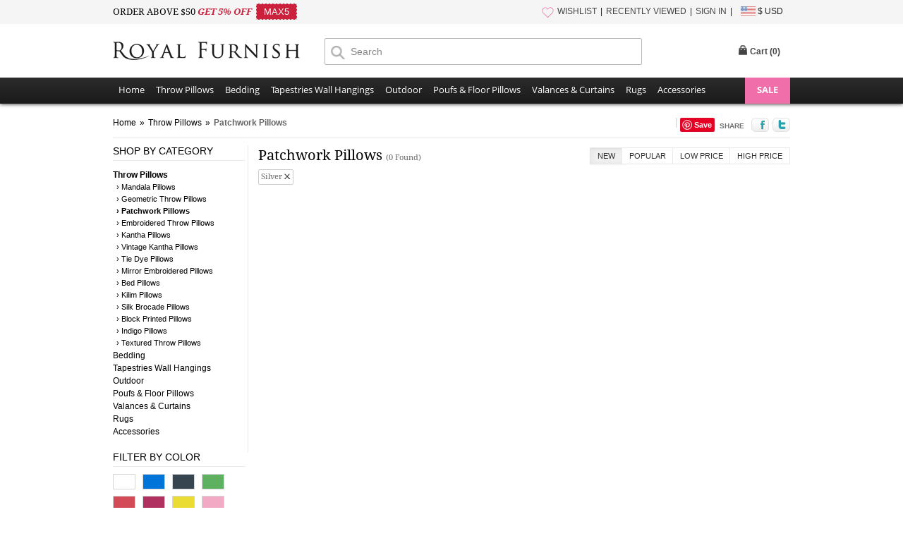

--- FILE ---
content_type: text/html
request_url: https://www.royalfurnish.com/throw-pillows/patchwork-pillows?color=silver
body_size: 45433
content:
<!DOCTYPE html>
<html xmlns="http://www.w3.org/1999/xhtml">
<head><title>Silver Patchwork Pillows</title><meta http-equiv="X-UA-Compatible" content="IE=edge"><meta name="viewport" content="width=device-width, initial-scale=1"><meta http-equiv="Content-Type" content="text/html; charset=UTF-8"><meta name="description" content="Silver Buy best seller 100 percent cotton colorful handmade Indian boho patchwork throw pillows and cushion covers to add boho charm to your living space. Unique eye catching One of a kind patchwork embroidered pillow cover are made by skilled artisans. Available in 16X16 Inch, 18X18 Inch, 20X20 Inch, 24X24 Inch and multi colors. Shipping worldwide USA, UK, Canada, Australia, New Zealand and more countries. "><meta name="keywords" content="decorative, accent, cheap, patchwork pillows, patchwork pillow shams, patchwork pillowcase, patchwork throw pillows, indian sari pillows, made in india, handmade pillows">
<link rel="canonical" href="https://www.royalfurnish.com/throw-pillows/patchwork-pillows?color=silver" />
<link rel="stylesheet" type="text/css" href="https://www.royalfurnish.com/css/style.css?ver=20180622" media="all"><link rel="icon" href="https://www.royalfurnish.com/images/favicon.ico" type="image/x-icon"><link rel="apple-touch-icon" sizes="57x57" href="https://www.royalfurnish.com/images/apple-touch-icon-57x57.png"/><link rel="apple-touch-icon" sizes="72x72" href="https://www.royalfurnish.com/images/apple-touch-icon-72x72.png"/><link rel="apple-touch-icon" sizes="114x114" href="https://www.royalfurnish.com/images/apple-touch-icon-114x114.png"/><link rel="apple-touch-icon" sizes="144x144" href="https://www.royalfurnish.com/images/apple-touch-icon-144x144.png"/><link rel="apple-touch-icon" href="https://www.royalfurnish.com/images/apple-touch-icon-57x57.png"/><meta property="og:url" content="http://www.royalfurnish.com/throw-pillows/patchwork-pillows" /><meta property="og:type" content="website" /><meta property="fb:app_id" content="317088401769727" /><meta property="og:title" content="Patchwork Pillows" /><meta property="og:image" content="http://www.royalfurnish.com/images/uploads/2014/Aug/RF757/20190411085639-7.jpg"/><meta property="og:description" content="Buy best seller 100 percent cotton colorful handmade Indian boho patchwork throw pillows and cushion covers to add boho charm to your living space. Unique eye catching One of a kind patchwork embroidered pillow cover are made by skilled artisans. Available in 16X16 Inch, 18X18 Inch, 20X20 Inch, 24X24 Inch and multi colors. Shipping worldwide USA, UK, Canada, Australia, New Zealand and more countries. "/><meta property="og:site_name" content="RoyalFurnish.com"/><script type="text/javascript" src="https://www.royalfurnish.com/js/jquery-1.9.1.min.js"></script>
</head>
<body class="catalog-category-view">
<a id="promocode-sidebar" href="#divPromoCode" style="display:none"><i title="hide">arrow</i></a>
<div class="rf-top-header"><div class="maindiv"><div class="rf-top-header-invite"><span class="roboto-light">ORDER ABOVE $50 </span><span class="roboto-bold style-italic red">GET 5% OFF &nbsp;</span><span class="coupon" style="margin-left:0;">MAX5</span></div><div class="rf-top-header-right mobileN"><ul><li class="dividerm"><a href="https://www.royalfurnish.com/wishlist"><i class="wishlist"></i>WISHLIST</a></li><li class="dividerm"><a href="https://www.royalfurnish.com/recently-viewed">RECENTLY VIEWED</a></li><li class="dividerm"><a href="https://www.royalfurnish.com/signin">SIGN IN</a></li><li class="currency-menu"><img src="https://www.royalfurnish.com/images/flag_usd.gif" style="vertical-align: middle; margin-top: -2px;" alt=""/> $ USD<div class="welcome-popup"><ul><li><a data-value="USD" href="">$ United States Dollar - USD</a></li><li><a data-value="GBP" href="">£ British Pound - GBP</a></li><li><a data-value="EUR" href="">€ Euro - EUR</a></li><li><a data-value="AUD" href="">$ Australian Dollar - AUD</a></li><li><a data-value="CAD" href="">$ Canadian Dollar - CAD</a></li><li><a data-value="NZD" href="">$ New Zealand Dollar - NZD</a></li><li><a data-value="SGD" href="">$ Singapore Dollar - SGD</a></li><li><a data-value="CHF" href="">₣ Swiss Franc - CHF</a></li><li><a data-value="SEK" href="">kr  Swedish Krona - SEK</a></li><li><a data-value="NOK" href="">kr Norwegian Krone - NOK</a></li><li><a data-value="DKK" href="">kr Danish Krone - DKK</a></li></ul></div></li></ul></div></div></div><div class="login-header"><div class="maindiv" style="border-top:none;"><div class="logo"><a href="https://www.royalfurnish.com" title="Royal Furnish"><img src="https://www.royalfurnish.com/images/logo-royal-furnish.jpg" height="26" alt="Royal Furnish" width="265" /></a></div><div class="searchBar"><form method="post"><input type="text" placeholder="Search" value="" name="txtSearch" id="txtSearch" class="searchInput" autocomplete="off" /><span class="newMagnifyIcon newMagnifyIconPos"></span> <span id="filter_shop_name_loader" class="hide searchLoader"> <img alt="Loading..." width="16" height="16" src="https://www.royalfurnish.com/images/ajax-loader-white.gif" /> </span></form></div><div class="top-link login-top-link"><div id="new-header"><div class="search-right"><iframe src="//www.facebook.com/plugins/like.php?href=https%3A%2F%2Ffacebook.com%2Froyalfurnish&amp;width&amp;layout=button_count&amp;action=like&amp;show_faces=false&amp;share=false&amp;height=21&amp;appId=317088401769727" style="border:none; overflow:hidden; height:21px;width:90px;"></iframe></div>
<div id="cart-popup-container"><div class="cart-bag"><div class="top-cart"><div id="divCart" onclick="window.location='https://www.royalfurnish.com/cart';" class="block-title"><strong id="cartHeader">Cart (<span>0</span>)</strong></div><div id="topCartContent" class="block-content" style="display: none;"><div class="inner-maindiv"><div class="cart-mid"><table id="mini-cart" class="mini-products-list"><tbody class="last odd" id="tbodyCart"></tbody></table><div class="actions"> <a href="https://www.royalfurnish.com/cart"><img src="https://www.royalfurnish.com/images/btn-view-cart.png" width="123" height="44" alt="" style="float: left;" /></a> <span class="itemcount">0 Item Subtotal</span> <span class="subtotal">$0</span> </div></div></div></div></div></div></div></div></div></div><div class="clear"></div></div><div class="new-nav-container"><div class="new-nav-container-bottom"><div class="maindiv"><div class="new-nav-container-maindiv"><i class="fa fa-bars"></i><div class="new-nav-container-store-ul"><ul class="drop-submenu"><li><span> <a href="https://www.royalfurnish.com/">Home</a> </span></li><li class="parent-container"> <span><a href="https://www.royalfurnish.com/throw-pillows" class="parent-container-cufon">Throw Pillows</a></span><ul class="new-nav-container-child-ul" style="width: 360px;"><li style="width:100px;float:left"> <a href="https://www.royalfurnish.com/throw-pillows/mandala-pillows">Mandala Pillows</a></li><li style="width:190px;float:left"> <a href="https://www.royalfurnish.com/throw-pillows/geometric-throw-pillows">Geometric Throw Pillows</a></li><li style="width:100px;float:left"> <a href="https://www.royalfurnish.com/throw-pillows/patchwork-pillows">Patchwork Pillows</a></li><li style="width:190px;float:left"> <a href="https://www.royalfurnish.com/throw-pillows/embroidered-throw-pillows">Embroidered Throw Pillows</a></li><li style="width:100px;float:left"> <a href="https://www.royalfurnish.com/throw-pillows/kantha-pillows">Kantha Pillows</a></li><li style="width:190px;float:left"> <a href="https://www.royalfurnish.com/throw-pillows/vintage-kantha-pillows">Vintage Kantha Pillows</a></li><li style="width:100px;float:left"> <a href="https://www.royalfurnish.com/throw-pillows/tie-dye-pillows">Tie Dye Pillows</a></li><li style="width:190px;float:left"> <a href="https://www.royalfurnish.com/throw-pillows/mirror-embroidered-pillows">Mirror Embroidered Pillows</a></li><li style="width:100px;float:left"> <a href="https://www.royalfurnish.com/throw-pillows/bed-pillows">Bed Pillows</a></li><li style="width:190px;float:left"> <a href="https://www.royalfurnish.com/throw-pillows/kilim-pillows">Kilim Pillows</a></li><li style="width:100px;float:left"> <a href="https://www.royalfurnish.com/throw-pillows/silk-brocade-pillows">Silk Brocade Pillows</a></li><li style="width:190px;float:left"> <a href="https://www.royalfurnish.com/throw-pillows/block-printed-pillows">Block Printed Pillows</a></li><li style="width:100px;float:left"> <a href="https://www.royalfurnish.com/throw-pillows/indigo-pillows">Indigo Pillows</a></li><li style="width:190px;float:left"> <a href="https://www.royalfurnish.com/throw-pillows/textured-throw-pillows">Textured Throw Pillows</a></li></ul></li><li class="parent-container"> <span><a href="https://www.royalfurnish.com/bedding" class="parent-container-cufon">Bedding</a></span><ul class="new-nav-container-child-ul"><li> <a href="https://www.royalfurnish.com/bedding/duvet-covers">Duvet Covers</a></li><li> <a href="https://www.royalfurnish.com/bedding/pillow-shams">Pillow Shams</a></li><li> <a href="https://www.royalfurnish.com/bedding/bed-sheet-set">Bed Sheet Set</a></li><li> <a href="https://www.royalfurnish.com/bedding/cotton-throw-blankets">Cotton Throw Blankets</a></li><li> <a href="https://www.royalfurnish.com/bedding/kantha-quilts-throws">Kantha Quilts Throws</a></li><li> <a href="https://www.royalfurnish.com/bedding/kantha-throws">Kantha Throws</a></li><li> <a href="https://www.royalfurnish.com/bedding/indigo-quilts">Indigo Quilts</a></li><li> <a href="https://www.royalfurnish.com/bedding/kids-bedding">Kids Bedding</a></li></ul></li><li class="parent-container"> <span><a href="https://www.royalfurnish.com/tapestries-wall-hangings" class="parent-container-cufon">Tapestries Wall Hangings</a></span><ul class="new-nav-container-child-ul"><li> <a href="https://www.royalfurnish.com/tapestries-wall-hangings/mandala-tapestries">Mandala Tapestries</a></li><li> <a href="https://www.royalfurnish.com/tapestries-wall-hangings/tie-dye-printed-tapestries">Tie Dye &amp; Printed Tapestries</a></li><li> <a href="https://www.royalfurnish.com/tapestries-wall-hangings/elephant-tapestries">Elephant Tapestries</a></li><li> <a href="https://www.royalfurnish.com/tapestries-wall-hangings/sun-moon-tapestries">Sun &amp; Moon Tapestries</a></li><li> <a href="https://www.royalfurnish.com/tapestries-wall-hangings/indian-hindu-tapestries">Indian Hindu Tapestries</a></li><li> <a href="https://www.royalfurnish.com/tapestries-wall-hangings/tree-of-life-tapestries">Tree of Life Tapestries</a></li><li> <a href="https://www.royalfurnish.com/tapestries-wall-hangings/zodiac-tapestries">Zodiac Tapestries</a></li><li> <a href="https://www.royalfurnish.com/tapestries-wall-hangings/posters">Posters</a></li><li> <a href="https://www.royalfurnish.com/tapestries-wall-hangings/buddha-tapestries">Buddha Tapestries</a></li><li> <a href="https://www.royalfurnish.com/tapestries-wall-hangings/macrame-wall-hangings">Macrame Wall Hangings</a></li><li> <a href="https://www.royalfurnish.com/tapestries-wall-hangings/wall-hangings">Wall Hangings</a></li></ul></li><li class="parent-container"> <span><a href="https://www.royalfurnish.com/outdoor" class="parent-container-cufon">Outdoor</a></span><ul class="new-nav-container-child-ul"><li> <a href="https://www.royalfurnish.com/outdoor/roundie-towels">Roundie Towels</a></li><li> <a href="https://www.royalfurnish.com/outdoor/bags">Bags</a></li><li> <a href="https://www.royalfurnish.com/outdoor/fabric-bunting-banners">Fabric Bunting Banners</a></li></ul></li><li class="parent-container"> <span><a href="https://www.royalfurnish.com/poufs-floor-pillows" class="parent-container-cufon">Poufs &amp; Floor Pillows</a></span><ul class="new-nav-container-child-ul"><li> <a href="https://www.royalfurnish.com/poufs-floor-pillows/round-floor-pillows">Round Floor Pillows</a></li><li> <a href="https://www.royalfurnish.com/poufs-floor-pillows/poufs-ottomans">Poufs &amp; ottomans</a></li><li> <a href="https://www.royalfurnish.com/poufs-floor-pillows/square-floor-pillows">Square Floor Pillows</a></li></ul></li><li class="parent-container"> <span><a href="https://www.royalfurnish.com/valances-curtains" class="parent-container-cufon">Valances &amp; Curtains</a></span><ul class="new-nav-container-child-ul"><li> <a href="https://www.royalfurnish.com/valances-curtains/doors-windows-valance">Doors &amp; Windows Valance</a></li><li> <a href="https://www.royalfurnish.com/valances-curtains/tapestry-curtains">Tapestry Curtains</a></li><li> <a href="https://www.royalfurnish.com/valances-curtains/sheer-curtains">Sheer Curtains</a></li><li> <a href="https://www.royalfurnish.com/valances-curtains/shower-curtains">Shower Curtains</a></li></ul></li><li class="parent-container"> <span><a href="https://www.royalfurnish.com/rugs" class="parent-container-cufon">Rugs</a></span><ul class="new-nav-container-child-ul"><li> <a href="https://www.royalfurnish.com/rugs/chindi-rugs">Chindi Rugs</a></li><li> <a href="https://www.royalfurnish.com/rugs/handwooven-rugs">Handwooven Rugs</a></li><li> <a href="https://www.royalfurnish.com/rugs/southwestern-rugs">Southwestern Rugs</a></li><li> <a href="https://www.royalfurnish.com/rugs/geometric-rugs">Geometric Rugs</a></li><li> <a href="https://www.royalfurnish.com/rugs/braided-area-rugs">Braided Area Rugs</a></li><li> <a href="https://www.royalfurnish.com/rugs/hand-block-print-rugs">Hand Block Print Rugs</a></li></ul></li><li class="parent-container"> <span><a href="https://www.royalfurnish.com/accessories" class="parent-container-cufon">Accessories</a></span><ul class="new-nav-container-child-ul" style="width: 360px;"><li style="width:100px;float:left"> <a href="https://www.royalfurnish.com/accessories/knobs-and-pulls">Knobs and Pulls</a></li><li style="width:190px;float:left"> <a href="https://www.royalfurnish.com/accessories/wall-hooks">Wall Hooks</a></li><li style="width:100px;float:left"> <a href="https://www.royalfurnish.com/accessories/incense-sticks">Incense Sticks</a></li><li style="width:190px;float:left"> <a href="https://www.royalfurnish.com/accessories/incense-holder">Incense Holder</a></li><li style="width:100px;float:left"> <a href="https://www.royalfurnish.com/accessories/yoga-mat-bags">Yoga Mat Bags</a></li><li style="width:190px;float:left"> <a href="https://www.royalfurnish.com/accessories/wine-bottle-stoppers">Wine Bottle Stoppers</a></li><li style="width:100px;float:left"> <a href="https://www.royalfurnish.com/accessories/singing-bowls">Singing Bowls</a></li><li style="width:190px;float:left"> <a href="https://www.royalfurnish.com/accessories/essential-oil-aromatherapy">Essential Oil &amp; Aromatherapy</a></li><li style="width:100px;float:left"> <a href="https://www.royalfurnish.com/accessories/oil-burners">Oil Burners</a></li><li style="width:190px;float:left"> <a href="https://www.royalfurnish.com/accessories/candles-and-candle-holders">Candles and Candle Holders</a></li><li style="width:100px;float:left"> <a href="https://www.royalfurnish.com/accessories/lanterns-lighting">Lanterns Lighting</a></li><li style="width:190px;float:left"> <a href="https://www.royalfurnish.com/accessories/leather-journals">Leather Journals</a></li><li style="width:100px;float:left"> <a href="https://www.royalfurnish.com/accessories/dream-catchers">Dream Catchers</a></li><li style="width:190px;float:left"> <a href="https://www.royalfurnish.com/accessories/kindle-covers">Kindle Covers</a></li><li style="width:100px;float:left"> <a href="https://www.royalfurnish.com/accessories/photo-frames">Photo Frames</a></li><li style="width:190px;float:left"> <a href="https://www.royalfurnish.com/accessories/henna-paste-cones">Henna Paste Cones</a></li><li style="width:100px;float:left"> <a href="https://www.royalfurnish.com/accessories/fairy-lights">Fairy Lights</a></li><li style="width:190px;float:left"> <a href="https://www.royalfurnish.com/accessories/indian-miniatures-paintings">Indian Miniatures Paintings</a></li><li style="width:100px;float:left"> <a href="https://www.royalfurnish.com/accessories/dapo-star">Dapo Star</a></li></ul></li><li class="sale parent-container"><a title="ON SALE" href="https://www.royalfurnish.com/online-sale">SALE</a></div><div class="clear"></div></div></div></div></div><div id="divPromoCode" class="zoom-anim-dialog mfp-hide"><div class="promo-box"><div class="promo-header"><p class="how-to-tip">Just click the <strong>Like</strong> Button below</p><p class="get-what-tip"><span>To get your</span><strong>5<i class="top">%</i><i class="bottom">OFF</i></strong><span>Coupon Code</span></p></div><div id="coupon" class="promo-coupon"><p class="tip">Show me my Coupon!</p><div class="code"><span>Coupon Code: FBUSER</span></div></div><p style="padding:0;" class="joined-msg">Join us to get social with us!</p><div class="social"><div class="like"><p>Royal Furnish</p><div class="fb-wrap"><div class="fb-like" data-href="https://facebook.com/royalfurnish" data-layout="button_count" data-action="like" data-show-faces="false" data-share="false"></div></div></div></div></div></div>
<link rel="stylesheet" type="text/css" href="https://www.royalfurnish.com/js/magnific-popup/magnific-popup.css" media="all">
<script type="text/javascript" src="https://www.royalfurnish.com/js/magnific-popup/jquery.magnific-popup.js"></script>
<script type="text/javascript">$(document).ready(function() {
	//if($(window).width()>=720){$('#promocode-sidebar').show();}
	$('#promocode-sidebar').magnificPopup({removalDelay: 300,mainClass: 'my-mfp-zoom-in',type: 'inline',fixedContentPos: true});
	$.ajax({type:"POST",url:"https://www.royalfurnish.com/ajax-postback",data:{action:"visitlog",param_url:'/throw-pillows/patchwork-pillows?color=silver'},success:function(theResponse){}});if($(window).width()>767){$("#cart-popup-container").bind("mouseenter",function(){if($("#cartHeader span").text()!="0"){$("#cart-popup-container .block-title").addClass("hover");$("#cart-popup-container").addClass("hover");$("#topCartContent").show();$("#cart-popup-container .block-title").addClass("hover");$("#cart-popup-container").addClass("hover");}});$("#cart-popup-container").bind("mouseleave",function(){$("#topCartContent").hide();$("#cart-popup-container .block-title").removeClass("hover");$("#cart-popup-container").removeClass("hover")});}});function RemoveCart(product){$.ajax({type:"POST",url:"https://www.royalfurnish.com/ajax-postback",data:{action:"removefromcart",param_product:product},success:function(theResponse){var result=theResponse.split("~");$("#topCartContent").show();$("#cart-popup-container").addClass("hover");$("#divCart").addClass("hover");$("#tbodyCart").html(result[1]);$("#cartHeader span").text(result[2]);$("#topCartContent .cart-mid .actions .itemcount").text(result[2]+" Item Subtotal");$("#topCartContent .cart-mid .actions .subtotal").text("$"+result[3]);if(result[2]=="0"){$("#topCartContent").hide();$("#cart-popup-container").removeClass("hover");$("#divCart").removeClass("hover")}}})};
	$(document).ready(function() {
		$('.welcome-popup ul li a').click(function(){	
			$.ajax({
				type:"POST",
				url:"https://www.royalfurnish.com/ajax-postback",
				data:{action:"changecurrency",
				param_curr:$(this).attr("data-value")},
				success:function(theResponse){
					//alert(theResponse);
					window.location=window.location.href;
				}
			});
			return false;
		});
	});</script><input id="hdHeaderSecureSiteName" value="https://www.royalfurnish.com/" type="hidden"/><input id="hdHeaderSiteName" value="https://www.royalfurnish.com/" type="hidden"/><script type="text/javascript" src="https://www.royalfurnish.com/js/autocomplete/jquery.autocomplete.min.js"></script>
<script>$(function(){$('#txtSearch').autocomplete({serviceUrl: 'https://www.royalfurnish.com/autosuggest.php',formatResult: function (data, value) {if(data.data=='NF'){data.value=value;return '<div style="padding:3px 0;">Click to search for - "'+value+'"</div>';} else {if(data.cateogory=='C'){var newval = "(" + value.replace(RegExp("(\\/|\\.|\\*|\\+|\\?|\\||\\(|\\)|\\[|\\]|\\{|\\}|\\\\)", "g"), "\\$1") + ")";return '<div style="padding:3px 0;">'+data.value.replace(RegExp(newval, "gi"), "<strong>$1</strong>")+'<span style="color:#ccc"> - Cateogory</span></div>';}  else if(data.cateogory=='L'){var newval = "(" + value.replace(RegExp("(\\/|\\.|\\*|\\+|\\?|\\||\\(|\\)|\\[|\\]|\\{|\\}|\\\\)", "g"), "\\$1") + ")";return '<div style="padding:3px 0;">'+data.value.replace(RegExp(newval, "gi"), "<strong>$1</strong>")+'</div>';}}},onSelect: function (suggestion) {if(suggestion.data=='NF'){$.ajax({type: "POST",url: "https://www.royalfurnish.com/ajax-postback",data: { action: "InsertUserSearch", param_keyword: suggestion.value},success: function(theResponse) {window.location=$('#hdHeaderSiteName').val()+'search?keyword='+suggestion.value;}});} else {if(suggestion.cateogory=='L'){window.location=$('#hdHeaderSiteName').val()+"collection/"+GetURLLinkStr(suggestion.value)+"?ref=autosuggest";} else if(suggestion.cateogory=='C'){if(suggestion.type!='1'){window.location=$('#hdHeaderSiteName').val()+suggestion.pcode+'/'+suggestion.code+"?ref=autosuggest";} else {window.location=$('#hdHeaderSiteName').val()+suggestion.code+"?ref=autosuggest";}}}},onSearchStart: function () {$("#filter_shop_name_loader").removeClass("hide");},onSearchComplete: function (){$("#filter_shop_name_loader").addClass("hide");}});});function GetURLLinkStr(str){str=str.trim().replace(/[^a-z0-9]+/gi, '-').toLowerCase();str=str.replace(/-+/gi, '-');str=str.replace(/^-|-$/g, '');str=str.substring(0,80);return str;}jQuery(document).ready(function(){jQuery('.fa-bars').click(function(e) {jQuery('.new-nav-container-bottom').toggleClass('open');e.preventDefault();});});</script><div id="fb-root"></div><script>(function(d, s, id) {var js, fjs = d.getElementsByTagName(s)[0];if (d.getElementById(id)) return;js = d.createElement(s); js.id = id;js.src = "//connect.facebook.net/en_US/sdk.js#xfbml=1&version=v2.3&appId=317088401769727";fjs.parentNode.insertBefore(js, fjs);}(document, 'script', 'facebook-jssdk'));</script><script>window.fbAsyncInit = function() {FB.Event.subscribe("edge.create", function() {$('.promo-box .promo-coupon .tip').hide();$('.promo-box .social').hide();$('.promo-box .promo-coupon .code').fadeIn(2000);$('.promo-box .joined-msg').html('Thank you :)');});};
</script>
<!-- Google tag (gtag.js) -->
<script async src="https://www.googletagmanager.com/gtag/js?id=G-P6DNDE3YF7"></script>
<script>
  window.dataLayer = window.dataLayer || [];
  function gtag(){dataLayer.push(arguments);}
  gtag('js', new Date());
  gtag('config', 'G-P6DNDE3YF7');
</script>
<script>
!function(f,b,e,v,n,t,s){if(f.fbq)return;n=f.fbq=function(){n.callMethod?
n.callMethod.apply(n,arguments):n.queue.push(arguments)};if(!f._fbq)f._fbq=n;
n.push=n;n.loaded=!0;n.version='2.0';n.queue=[];t=b.createElement(e);t.async=!0;
t.src=v;s=b.getElementsByTagName(e)[0];s.parentNode.insertBefore(t,s)}(window,
document,'script','https://connect.facebook.net/en_US/fbevents.js');
fbq('init', '1761841544033993');fbq('track', "PageView");</script>
<noscript><img height="1" width="1" style="display:none"
src="https://www.facebook.com/tr?id=1761841544033993&ev=PageView&noscript=1"
/></noscript>
<section><div class="wrapper" id="page-cataloge"><div class="main-sec"><div class="page-title"><h2>Throw Pillows</h2></div><div class="breadcrumbs"><ul class="fleft" itemscope="" itemtype="https://schema.org/BreadcrumbList"><li class="home" itemprop="itemListElement" itemtype="https://schema.org/ListItem" itemscope=""> <a itemprop="item" title="Go to Home Page" href="https://www.royalfurnish.com"><label itemprop="name">Home</label></a><meta itemprop="position" content="1" /><span>»</span></li><li itemprop="itemListElement" itemtype="https://schema.org/ListItem" itemscope=""><a itemprop="item" title="Throw Pillows" href="https://www.royalfurnish.com/throw-pillows"><label itemprop="name">Throw Pillows</label></a><meta itemprop="position" content="2" /><span>»</span></li><li class="category571 active" itemprop="itemListElement"  itemtype="https://schema.org/ListItem" itemscope=""><a itemprop="item" title="Patchwork Pillows" href="https://www.royalfurnish.com/throw-pillows/patchwork-pillows"><strong><label itemprop="name">Patchwork Pillows</label></strong></a><meta itemprop="position" content="3" /></li></ul><ul class="fright share-options"><li class="fbbtn"><div class="fb-like" data-href="http://www.royalfurnish.com/throw-pillows/patchwork-pillows" data-send="false" data-layout="button_count" data-width="200" data-show-faces="false" data-font="tahoma"></div></li><li class="pinbtn"><a href="https://www.pinterest.com/pin/create/button/?url=https://www.royalfurnish.com/throw-pillows/patchwork-pillows&media=http://www.royalfurnish.com/images/uploads/2014/Aug/RF757/20190411085639-7.jpg&description=Patchwork Pillows" data-pin-do="buttonPin"><img src="https://assets.pinterest.com/images/pidgets/pinit_fg_en_rect_gray_20.png" /></a></li><li class="sharelbl">SHARE</li><li class="fbsharebtn"><a target="_blank" href="https://www.facebook.com/sharer/sharer.php?u=https://www.royalfurnish.com/throw-pillows/patchwork-pillows"><img onMouseOver="this.src='https://www.royalfurnish.com/images/btnfacebookhover.png'" onMouseOut="this.src='https://www.royalfurnish.com/images/btnfacebook.png'" src="https://www.royalfurnish.com/images/btnfacebook.png" alt="fb"/></a></li><li class="tweetbtn"><a target="_blank" href="https://twitter.com/intent/tweet?text=Patchwork Pillows&url=https://www.royalfurnish.com/throw-pillows/patchwork-pillows&original_referer=https://www.royalfurnish.com/throw-pillows/patchwork-pillows"><img src="https://www.royalfurnish.com/images/btntwitter.png" onMouseOver="this.src='https://www.royalfurnish.com/images/btntwitterhover.png'" onMouseOut="this.src='https://www.royalfurnish.com/images/btntwitter.png'" alt="tw"/></a></li></ul><div class="clear"></div></div><div class="col-left"><div class="sidebar"><p class="block-subtitle">Shop by Category <i class="fa"></i></p><ul class="accept-active-li"><li><a href="https://www.royalfurnish.com/throw-pillows" class='active'>Throw Pillows</a><ul class="sublinks"><li> <a href="https://www.royalfurnish.com/throw-pillows/mandala-pillows">› Mandala Pillows</a></li><li> <a href="https://www.royalfurnish.com/throw-pillows/geometric-throw-pillows">› Geometric Throw Pillows</a></li><li><a href="https://www.royalfurnish.com/throw-pillows/patchwork-pillows"><strong>› Patchwork Pillows</strong></a></li><li> <a href="https://www.royalfurnish.com/throw-pillows/embroidered-throw-pillows">› Embroidered Throw Pillows</a></li><li> <a href="https://www.royalfurnish.com/throw-pillows/kantha-pillows">› Kantha Pillows</a></li><li> <a href="https://www.royalfurnish.com/throw-pillows/vintage-kantha-pillows">› Vintage Kantha Pillows</a></li><li> <a href="https://www.royalfurnish.com/throw-pillows/tie-dye-pillows">› Tie Dye Pillows</a></li><li> <a href="https://www.royalfurnish.com/throw-pillows/mirror-embroidered-pillows">› Mirror Embroidered Pillows</a></li><li> <a href="https://www.royalfurnish.com/throw-pillows/bed-pillows">› Bed Pillows</a></li><li> <a href="https://www.royalfurnish.com/throw-pillows/kilim-pillows">› Kilim Pillows</a></li><li> <a href="https://www.royalfurnish.com/throw-pillows/silk-brocade-pillows">› Silk Brocade Pillows</a></li><li> <a href="https://www.royalfurnish.com/throw-pillows/block-printed-pillows">› Block Printed Pillows</a></li><li> <a href="https://www.royalfurnish.com/throw-pillows/indigo-pillows">› Indigo Pillows</a></li><li> <a href="https://www.royalfurnish.com/throw-pillows/textured-throw-pillows">› Textured Throw Pillows</a></li></ul></li><li><a href="https://www.royalfurnish.com/bedding" >Bedding</a></li><li><a href="https://www.royalfurnish.com/tapestries-wall-hangings" >Tapestries Wall Hangings</a></li><li><a href="https://www.royalfurnish.com/outdoor" >Outdoor</a></li><li><a href="https://www.royalfurnish.com/poufs-floor-pillows" >Poufs & Floor Pillows</a></li><li><a href="https://www.royalfurnish.com/valances-curtains" >Valances & Curtains</a></li><li><a href="https://www.royalfurnish.com/rugs" >Rugs</a></li><li><a href="https://www.royalfurnish.com/accessories" >Accessories</a></li>  </ul>
  	    </div>
    <script>
	$(function () {
		$('#btnViewMore').click(function() {
			$("#divFilterSize").css("overflow","none");
			$("#divFilterSize").css("height","auto");
			$("#divFilterSize .viewmore").hide();
			return false;
		});
		$('p.block-subtitle').click(function() {
			 $(this.parentNode).toggleClass("open");
		});
	});
    </script>
        <div style="margin-top:20px;" class="sidebar">
    <p class="block-subtitle">Filter by Color <i class="fa"></i></p>
        <ul class="colour-list accept-active-li">
    	<li title="White"><a href="?color=white"><label style="background-color: rgb(255, 255, 255);"></label></a></li><li title="Blue"><a href="?color=blue"><label style="background-color: rgb(0, 116, 217);"></label></a></li><li title="Black"><a href="?color=black"><label style="background-color: rgb(54, 69, 79);"></label></a></li><li title="Green"><a href="?color=green"><label style="background-color: rgb(94, 177, 96);"></label></a></li><li title="Red"><a href="?color=red"><label style="background-color: rgb(211, 75, 86);"></label></a></li><li title="Maroon"><a href="?color=maroon"><label style="background-color: rgb(176, 48, 96);"></label></a></li><li title="Yellow"><a href="?color=yellow"><label style="background-color: rgb(234, 220, 50);"></label></a></li><li title="Pink"><a href="?color=pink"><label style="background-color: rgb(241, 169, 196);"></label></a></li><li title="Orange"><a href="?color=orange"><label style="background-color: rgb(242, 141, 32);"></label></a></li><li title="Purple"><a href="?color=purple"><label style="background-color: rgb(128, 0, 128);"></label></a></li><li title="Turquoise"><a href="?color=turquoise"><label style="background-color: rgb(64, 224, 208);"></label></a></li><li title="Brown"><a href="?color=brown"><label style="background-color: rgb(145, 80, 57);"></label></a></li><li title="Silver"><a href=""><label style="background-color: rgb(179, 179, 179);"></label><span class="selected"></span></a></li><li title="Gold"><a href="?color=gold"><label style="background-color: rgb(229, 199, 74);"></label></a></li><li title="Burgundy"><a href="?color=burgundy"><label style="background-color: rgb(160, 50, 69);"></label></a></li><li title="Multi"><a href="?color=multi"><label class="multi"></label></a></li>
    </ul>
    </div>
            <div class="sidebar" id="div-featured-items" style="margin-top:20px;">
    	<p class="block-subtitle">ON SALE Products<i class="fa"></i></p>
        <ul class="featured-products">
        	<li><a title="Green Accent Kantha Ikat Kantha Oversized Throw Pillow Cover" href="https://www.royalfurnish.com/product/5145/green-accent-kantha-ikat-kantha-oversized-throw-pillow-cover?ref=catalog_featured"><img alt="Green Accent Kantha Ikat Kantha Oversized Throw Pillow Cover" src="https://www.royalfurnish.com/thumbnail/150/150/c/images/uploads/2018/Jan/RF5145/20180106130339-1.jpg"></a><span><strong class="my_shop_price">$8.99</strong></span></li><li><a title="Blue Bird Paradise Handmade Standard Pillow Sham Set of 2" href="https://www.royalfurnish.com/product/5862/blue-bird-paradise-handmade-standard-pillow-sham-set-of-2?ref=catalog_featured"><img alt="Blue Bird Paradise Handmade Standard Pillow Sham Set of 2" src="https://www.royalfurnish.com/thumbnail/150/150/c/images/uploads/2018/Jun/RF5862/20180606110718-1.jpg"></a><span><strong class="my_shop_price">$16.99</strong></span></li><li><a title="Turquoise Ikat Geometric Decorative Throw Pillow Case, Cushion Cover" href="https://www.royalfurnish.com/product/6695/turquoise-ikat-geometric-decorative-throw-pillow-case-cushion-cover?ref=catalog_featured"><img alt="Turquoise Ikat Geometric Decorative Throw Pillow Case, Cushion Cover" src="https://www.royalfurnish.com/thumbnail/150/150/c/images/uploads/2019/Feb/RF6695/20190401123206-55.jpg"></a><span><strong class="my_shop_price">$2.99</strong></span></li><li><a title="20X20&quot; Green Multi Hand Embroidered Unique Decorative Pillow Case" href="https://www.royalfurnish.com/product/3383/20x20-green-multi-hand-embroidered-unique-decorative-pillow-case?ref=catalog_featured"><img alt="20X20&quot; Green Multi Hand Embroidered Unique Decorative Pillow Case" src="https://www.royalfurnish.com/thumbnail/150/150/c/images/uploads/2016/Feb/RF3383/20190424103426-3.jpg"></a><span><strong class="my_shop_price">$7.99</strong></span></li><li><a title="Blue Turquoise Anemone Medallion Ombre Mandala Pillow Covers Set of Two" href="https://www.royalfurnish.com/product/4628/blue-turquoise-anemone-medallion-ombre-mandala-pillow-covers-set-of-two?ref=catalog_featured"><img alt="Blue Turquoise Anemone Medallion Ombre Mandala Pillow Covers Set of Two" src="https://www.royalfurnish.com/thumbnail/150/150/c/images/uploads/2017/Mar/RF4628/20170321084946-7.jpg"></a><span><strong class="my_shop_price">$4.99</strong></span></li><li><a title="Turquoise Chevron Decorative Throw Pillow Cover, Cushion Cover" href="https://www.royalfurnish.com/product/6699/turquoise-chevron-decorative-throw-pillow-cover-cushion-cover?ref=catalog_featured"><img alt="Turquoise Chevron Decorative Throw Pillow Cover, Cushion Cover" src="https://www.royalfurnish.com/thumbnail/150/150/c/images/uploads/2019/Feb/RF6699/20190401121822-49.jpg"></a><span><strong class="my_shop_price">$2.99</strong></span></li><li><a title="Pink Unique One-Of-A-Kind Handmade Zig Zag Ikat Pillow Case 16X16" href="https://www.royalfurnish.com/product/3267/pink-unique-one-of-a-kind-handmade-zig-zag-ikat-pillow-case-16x16?ref=catalog_featured"><img alt="Pink Unique One-Of-A-Kind Handmade Zig Zag Ikat Pillow Case 16X16" src="https://www.royalfurnish.com/thumbnail/150/150/c/images/uploads/2016/Feb/RF3267/20180108043702-133.jpg"></a><span><strong class="my_shop_price">$2.99</strong></span></li><li><a title="16&quot; X 16&quot; Parrot Green Decorative Zig Zag Ikat Throw Pillow Cover" href="https://www.royalfurnish.com/product/3266/16-x-16-parrot-green-decorative-zig-zag-ikat-throw-pillow-cover?ref=catalog_featured"><img alt="16&quot; X 16&quot; Parrot Green Decorative Zig Zag Ikat Throw Pillow Cover" src="https://www.royalfurnish.com/thumbnail/150/150/c/images/uploads/2016/Feb/RF3266/20180108044708-135.jpg"></a><span><strong class="my_shop_price">$2.99</strong></span></li><li><a title="Yellow Chevron Decorative Velvet Pillow Cover, Cushion Cover" href="https://www.royalfurnish.com/product/6702/yellow-chevron-decorative-velvet-pillow-cover-cushion-cover?ref=catalog_featured"><img alt="Yellow Chevron Decorative Velvet Pillow Cover, Cushion Cover" src="https://www.royalfurnish.com/thumbnail/150/150/c/images/uploads/2019/Feb/RF6702/20190401120523-43.jpg"></a><span><strong class="my_shop_price">$2.99</strong></span></li><li><a title="24&quot; Purple Decor &amp; Bohemian Accent Ikat Kantha Throw Pillow Cover" href="https://www.royalfurnish.com/product/5148/24-purple-decor-bohemian-accent-ikat-kantha-throw-pillow-cover?ref=catalog_featured"><img alt="24&quot; Purple Decor &amp; Bohemian Accent Ikat Kantha Throw Pillow Cover" src="https://www.royalfurnish.com/thumbnail/150/150/c/images/uploads/2018/Jan/RF5148/20180106130737-1.jpg"></a><span><strong class="my_shop_price">$8.99</strong></span></li>        </ul>
    </div>
    </div><div class="col-main"><div class="m-block mb-category-products"><div class="category-view"><h1 class="searchTextDisplay">Patchwork Pillows <span>(0 Found)</span><div class="clear"></div> <span class="filter" data-link="https://www.royalfurnish.com/throw-pillows/patchwork-pillows">Silver<label class="removefilter"></label></span></h1>
              <div class="catalogue-sort"><a href="https://www.royalfurnish.com/throw-pillows/patchwork-pillows?color=silver" class="active">New</a><a href="https://www.royalfurnish.com/throw-pillows/patchwork-pillows?color=silver&sort=popular" >Popular</a><a href="https://www.royalfurnish.com/throw-pillows/patchwork-pillows?color=silver&sort=lowprice" >Low Price</a><a href="https://www.royalfurnish.com/throw-pillows/patchwork-pillows?color=silver&sort=highprice" >High Price</a></div>
              <div class="clear"></div>
              <div class="pro-list showroom"><ul id="products-ul"></ul><div class="clear"></div></div><div></div></div></div></div><div class="clear"></div><div class="recently-viewed-products"><div class="description"><p>Best Seller Indian Boho Patchwork Throw pIllows&nbsp;</p>
<p>Patchwork cushion covers are the best way to enhance interior of living space. If you love simple, cool and unique handicraft <a href="http://www.royalfurnish.com/cushion-pillows">Indian pillow cases</a> those add little glamour and comfort, pick few patchwork decorative throw pillow cases to your living space, bedroom or any other room. At Royal Furnish you can explore number of patchwork embroidered pillow cases. At Royal Furnish you find unbeatable price on these khambadia patchwork pillow cases are available into unique designs and patterns. All patches are unique and these pillows are made in rural areas of India.This art work is also used into unique <a title="Beaded Cushions" href="http://www.royalfurnish.com/cushion-pillows/beaded-cushions" target="_blank">beaded pillow covers</a> these are made with old expensive beads work fabrics.</p></div></div></div></div></section><div class="clear"></div><div id="quick-view" class="zoom-anim-dialog mfp-hide"><div id="viewLargerHeroOverlay"><div class="overlayBody"><div id="QuickViewLoader" style="text-align: center; padding: 20px;"><img src="https://www.royalfurnish.com/images/loading-400.gif" alt="loading.." width="400" height="400"></div></div></div></div>
<div class="sitefooter"><div class="wrapper maindiv"><div class="footer-sec login-footer"><div class="footer01"><h3>UNIQUE HOME DECOR STORE</h3><p>Royal Furnish offers blend of contemporary chic and bohemian style accessories online to give boho-chic look to the house. Our mixed colors products are far easier to achieve than the classic boho style decor and also keeps the interior far more relevant in its appeal. To give the room a complete makeover, just add our few colorful <a href="https://www.royalfurnish.com/rugs/chindi-rugs?ref=footer_text">chindi rugs</a>, accent <a href="https://www.royalfurnish.com/throw-pillows?ref=footer_text">pillows</a>, <a href="https://www.royalfurnish.com/tapestries-wall-hangings?ref=footer_text">tapestries</a> with plenty of patterns, <a href="https://www.royalfurnish.com/bedspreads/kantha-quilts-throws?ref=footer_text">kantha quilts</a>, some plush <a href="https://www.royalfurnish.com/poufs-floor-pillows/poufs-ottomans?ref=footer_text">ottomans</a>, <a href="https://www.royalfurnish.com/bedspreads/duvet-covers?ref=footer_text">duvet covers</a>, posters etc. that brings together different textures.</p></div><div class="footer02"><h3>ABOUT ROYAL FURNISH</h3><ul class="footer-ul"><li><a href="https://www.royalfurnish.com/about" title="Our Story"> ABOUT US </a></li><li><a href="https://www.royalfurnish.com/fanbook" title="Fanbook">FANBOOK</a></li><li><a href="https://www.royalfurnish.com/faqs" title="FAQs">FAQ's</a></li><li><a href="https://www.royalfurnish.com/wholesale" title="Wholesale">WHOLESALE</a></li><li><a href="https://www.royalfurnish.com/contact" title="Contact Us">CONTACT US</a></li><li><a href="http://blog.royalfurnish.com" title="Blog">BLOG</a></li></ul><ul class="footer-ul"><li><a href="https://www.royalfurnish.com/royalfurnish-coupons" title="Royal Furnish Coupons">COUPON CODES</a></li><li><a href="https://www.royalfurnish.com/track-my-order" title="Track Order">TRACK ORDER</a></li><li><a href="https://www.royalfurnish.com/privacy" title="Privacy Policy"> PRIVACY POLICY </a></li><li><a href="https://www.royalfurnish.com/shipping-policy" title="Shipping &amp; Delivery">SHIPPING POLICY</a></li><li><a href="https://www.royalfurnish.com/return-refund" title="Return &amp; Refurn">RETURN &amp; REFUND</a></li><li><a href="https://www.royalfurnish.com/terms" title="Terms &amp; Conditions">TERMS</a></li></ul></div><div class="footer04"><h3>GET SOCIAL</h3><ul class="footer-ul last get-social"><li><a class="footer-facebook" target="_BLANK" href="http://facebook.com/royalfurnish" title="Facebook"></a></li><li><a class="footer-twitter" target="_BLANK" href="http://twitter.com/royalfurnish" title="Twitter"></a></li><li><a class="footer-pinterest" target="_BLANK" href="http://pinterest.com/royalfurnish" title="Pinterest"></a></li><li><a title="Instagram" href="http://instagram.com/royalfurnish" target="_BLANK" class="footer-instagram"></a></li><li class="divider02" style="margin-top:20px;"><img width="136" height="1" alt="Payment Option" src="https://www.royalfurnish.com/images/hr-136.png" /></li><li style="margin-top:10px;display:none"><img width="136" alt="Payment Option" src="https://www.royalfurnish.com/images/payment-option.png" /></li></ul><div class="footer-logos"><img width="136" alt="Payment Option" src="https://www.royalfurnish.com/images/Shipping-Providers.png" /><a href="javascript:;" class="footer-ssl-seal" onclick="window.open('https://seal.starfieldtech.com/verifySeal?sealID=FFqSGfXcIFvysOgUS4vwO3wqzotDtCKhynbWNrL3JqH4vUCehlVOPxGDjKQx',null, 'height=500, width=600, status=no, resizable=no, scrollbars=yes, toolbar=no,location=no, menubar=no, left=400, top=100');"><img src="https://www.royalfurnish.com/images/site-seal.png" alt="seal"/></a></div></div><div class="clear"></div><div class="footer-separator"></div><div class="a-center">© <span> 2016 ROYALFURNISH.COM, ALL RIGHTS RESERVED. </span></div></div></div></div><script src="https://www.royalfurnish.com/js/jquery.lazyload.js" type="text/javascript"></script>
<script>$("img.the-store-image").lazyload({effect : "fadeIn"});$(function () {$(document).delegate(".add_love","click",function(){$(this).toggleClass('activefavourite');spanName=this.id;productid=spanName.replace('favorite','');if ($(this).is('.activefavourite')) {$.ajax({type: "POST",url: "https://www.royalfurnish.com/ajax-postback",data: { action: "addFavorites", param_productid: productid},success: function(theResponse) {if($.trim(theResponse)=="1"){$('#'+spanName).attr('title', 'Added to Wishlist');}}});} else {$.ajax({type: "POST",url: "https://www.royalfurnish.com/ajax-postback",data: { action: "removeFavorites", param_productid: productid},success: function(theResponse) {$('#'+spanName).attr('title', 'Add to Wishlist');}});}});$(document).delegate(".qv_fav","click",function(){$(this).toggleClass("activefavourite");spanName=this.id;productid=spanName.replace("qv_favorite","");$('#favorite'+productid).toggleClass("activefavourite");if($(this).is(".activefavourite"))$.ajax({type:"POST",url:"https://www.royalfurnish.com/ajax-postback",data:{action:"addFavorites",param_productid:productid},success:function(theResponse){$(".qv_fav").attr("title","Added to Wishlist");$('#favorite'+productid).attr("title","Added to Wishlist");cntr=parseInt($('.wishlist-counter').text());cntr=cntr+1;$('.wishlist-counter').text(cntr);}});else $.ajax({type:"POST",url:"https://www.royalfurnish.com/ajax-postback",data:{action:"removeFavorites",param_productid:productid},success:function(theResponse){$(".qv_fav").attr("title","Add to Wishlist");$('#favorite'+productid).attr("title","Add to Wishlist");cntr=parseInt($('.wishlist-counter').text());cntr=cntr-1;$('.wishlist-counter').text(cntr);}})});
if($(window).width()>900){$('.product-image').hover(function() { $(this).find(".quickviewbtn").show(); },function() { $(this).find(".quickviewbtn").hide(); });}});
</script>

<div id="fb-root"></div>
<script>$(window).bind("load", function() {$.getScript('https://www.royalfurnish.com/js/social-script.js', function() {});});</script>
<!-- Please call pinit.js only once per page -->
<script type="text/javascript" async src="https://assets.pinterest.com/js/pinit.js"></script>
<!-- For Tumblr Button --> 
<script src="https://platform.tumblr.com/v1/share.js"></script><link rel="stylesheet" type="text/css" href="https://www.royalfurnish.com/js/magnific-popup/magnific-popup.css" media="all">
<script type="text/javascript" src="https://www.royalfurnish.com/js/magnific-popup/jquery.magnific-popup.js"></script>
<script type="text/javascript">$(document).ready(function() {$(".filter").click(function() {window.location.href = $(this).attr("data-link");});$('.quickviewbtn').magnificPopup({callbacks: {open: function() {$('#viewLargerHeroOverlay').css("visibility","hidden");$('.mfp-preloader').show();var magnificPopup = $.magnificPopup.instance,cur = magnificPopup.st.el;$.get("https://www.royalfurnish.com/GetQuickViewHTML.php",{id:cur.attr('data-productid')}).done( function( data ) {$('#viewLargerHeroOverlay').css("visibility","visible");$('.mfp-preloader').hide();$('.overlayBody').html(data);$("#viewLargerHero").lazyload({effect : "fadeIn"});});}},tLoading:'<img src="https://www.royalfurnish.com/images/ajax_cart_loader.gif" alt="loading.."/>',removalDelay: 300,mainClass: 'my-mfp-zoom-in',fixedContentPos: true});});</script>
</body></html>

--- FILE ---
content_type: text/css
request_url: https://www.royalfurnish.com/css/style.css?ver=20180622
body_size: 170688
content:
@font-face {
    font-family: "StarRating";
    font-style: normal;
    font-weight: normal;
    src: url("[data-uri]") format("woff");
}
@font-face { font-family: "Droid Serif"; src: url("../fonts/DroidSerif-Italic.eot?") format("eot"), url("../fonts/DroidSerif-Italic.woff") format("woff"), url("../fonts/DroidSerif-Italic.ttf") format("truetype"), url("../fonts/DroidSerif-Italic.svg#DroidSerif-Italic") format("svg"); font-weight: normal; font-style: italic; }
@font-face { font-family: 'Droid Serif'; font-style: normal; font-weight: bold; src: local('Droid Serif Bold'), local('DroidSerif-Bold'), url('../fonts/Droid-Serif-Bold.woff') format('woff'); }
@font-face { font-family: 'Droid Serif'; font-style: italic; font-weight: bold; src: local('Droid Serif Bold Italic'), local('DroidSerif-BoldItalic'), url('../fonts/Droid-Serif-Bold-Italic.woff') format('woff'); }
@font-face { font-family: 'Droid Serif'; font-style: normal; font-weight: normal; src: local('Droid Serif'), local('DroidSerif'), url('../fonts/Droid-Serif.woff') format('woff'); }
@font-face { font-family: 'Open Sans'; font-style: normal; font-weight: 300; src: local('Open Sans Light'), local('OpenSans-Light'), url(https://themes.googleusercontent.com/static/fonts/opensans/v6/DXI1ORHCpsQm3Vp6mXoaTXhCUOGz7vYGh680lGh-uXM.woff) format('woff'); }
@font-face { font-family: 'Open Sans'; font-style: normal; font-weight: 400; src: local('Open Sans'), local('OpenSans'), url(https://themes.googleusercontent.com/static/fonts/opensans/v6/cJZKeOuBrn4kERxqtaUH3T8E0i7KZn-EPnyo3HZu7kw.woff) format('woff'); }
@font-face { font-family: 'Open Sans'; font-style: normal; font-weight: 700; src: local('Open Sans Bold'), local('OpenSans-Bold'), url(https://themes.googleusercontent.com/static/fonts/opensans/v6/k3k702ZOKiLJc3WVjuplzHhCUOGz7vYGh680lGh-uXM.woff) format('woff'); }
@font-face { font-family: 'Open Sans'; font-style: italic; font-weight: 400; src: local('Open Sans Italic'), local('OpenSans-Italic'), url(https://themes.googleusercontent.com/static/fonts/opensans/v6/xjAJXh38I15wypJXxuGMBobN6UDyHWBl620a-IRfuBk.woff) format('woff'); }
@font-face { font-family: 'Open Sans'; font-style: italic; font-weight: 700; src: local('Open Sans Bold Italic'), local('OpenSans-BoldItalic'), url(https://themes.googleusercontent.com/static/fonts/opensans/v6/PRmiXeptR36kaC0GEAetxjqR_3kx9_hJXbbyU8S6IN0.woff) format('woff'); }
* { margin: 0; padding: 0; }
::-moz-focus-inner {border: 0;padding: 0;}
input[type="search"]::-webkit-search-decoration {display: none;}
input, button, select, textarea { margin: 0; vertical-align: middle; }
button, input[type="reset"], input[type="submit"], input[type="button"] { -webkit-appearance: none; -moz-background-clip: padding; -webkit-background-clip: padding; background-clip: padding-box; background: #ddd url(../images/button.png) repeat-x; background: -webkit-gradient(linear, left top, left bottom, color-stop(0, #fff), color-stop(1, #ddd)); background: -moz-linear-gradient(top center, #fff 0%, #ddd 100%); border: 1px solid; border-color: #ddd #bbb #999; cursor: pointer; color: #333; font: bold 12px/1.3 'Helvetica Neue', Arial, 'Liberation Sans', FreeSans, sans-serif; outline: 0; overflow: visible; padding: 3px 10px; width: auto; *padding-top: 2px;
*padding-bottom: 0px;
}
button { *padding-top: 1px;
*padding-bottom: 1px;
}
textarea, select, input[type="date"], input[type="datetime"], input[type="datetime-local"], input[type="email"], input[type="month"], input[type="number"], input[type="password"], input[type="search"], input[type="tel"], input[type="text"], input[type="time"], input[type="url"], input[type="week"] { -webkit-appearance: none; -moz-border-radius: 0; -webkit-border-radius: 0; border-radius: 0; -webkit-box-sizing: border-box; -moz-box-sizing: border-box; box-sizing: border-box; -moz-background-clip: padding; -webkit-background-clip: padding; background-clip: padding-box; background-color: #fff; border: 1px solid; border-color: #b6b6b6; color: #000; outline: 0; padding: 2px 3px; font-size: 12px; font-family: Arial, 'Liberation Sans', FreeSans, sans-serif; height: 1.8em; *padding-top: 2px;
 *padding-bottom: 1px;
 *height: auto;
}
::-webkit-input-placeholder {color: #888;}
input:-moz-placeholder, textarea:-moz-placeholder {color: #888;}
input.placeholder_text, textarea.placeholder_text { color: #888; }
:invalid {-moz-box-shadow: none;-webkit-box-shadow: none;box-shadow: none;}
button:focus, button:active, input:focus, input:active, select:focus, select:active, textarea:focus, textarea:active { /*-moz-box-shadow: #06f 0 0 7px;
  -webkit-box-shadow: #06f 0 0 7px;
  box-shadow: #06f 0 0 7px;*/ /* for Opera */ z-index: 1; }
input[type="file"]:focus, input[type="file"]:active, input[type="radio"]:focus, input[type="radio"]:active, input[type="checkbox"]:focus, input[type="checkbox"]:active { -moz-box-shadow: none; -webkit-box-shadow: none; box-shadow: none; }
select[disabled], textarea[disabled], input[type="date"][disabled], input[type="datetime"][disabled], input[type="datetime-local"][disabled], input[type="email"][disabled], input[type="month"][disabled], input[type="number"][disabled], input[type="password"][disabled], input[type="search"][disabled], input[type="tel"][disabled], input[type="text"][disabled], input[type="time"][disabled], input[type="url"][disabled], input[type="week"][disabled] { background-color: #eee; }
button[disabled], input[disabled], select[disabled], select[disabled] option, select[disabled] optgroup, textarea[disabled] { -moz-box-shadow: none; -webkit-box-shadow: none; box-shadow: none; -webkit-user-select: none; -moz-user-select: none; user-select: none; color: #888; cursor: default; }
textarea, select[size], select[multiple] { height: auto; }

/* Tweaks for Safari + Chrome. */
@media (-webkit-min-device-pixel-ratio: 0) {
select { background-image: url(../images/select_arrow.gif); background-repeat: no-repeat; background-position: right center; padding-right: 20px; }
select[size], select[multiple] { background-image: none; padding: 0; }
::-webkit-validation-bubble-message {
 box-shadow: rgba(0, 0, 0, 0.5) 0 0 5px;
 background: -webkit-gradient(linear, left top, left bottom, color-stop(0, #666), color-stop(1, #000));
 border: 1px solid;
 border-color: #747474 #5e5e5e #4f4f4f;
 color: #fff;
 font: 11px/1 'Lucida Grande', Arial, 'Liberation Sans', FreeSans, sans-serif;
 padding: 15px 15px 17px;
 text-shadow: #000 0 0 1px;
}
::-webkit-validation-bubble-top-outer-arrow, ::-webkit-validation-bubble-top-inner-arrow {display: none;}
}
textarea { min-height: 40px; overflow: auto; resize: vertical; width: 100%; }
optgroup { color: #000; font-style: normal; font-weight: normal; }
.ie6_button, * html button { background: #ddd url(../images/button.png) repeat-x; border: 1px solid; border-color: #ddd #bbb #999; cursor: pointer; color: #333; font: bold 12px/1.2 Arial, sans-serif; padding: 2px 10px 0px; overflow: visible; width: auto; }
* html button { padding-top: 1px; padding-bottom: 1px; }
.ie6_input, * html textarea, * html select { background: #fff; border: 1px solid; border-color: #848484 #c1c1c1 #e1e1e1; color: #000; padding: 2px 3px 1px; font-size: 13px; font-family: Arial, sans-serif; vertical-align: top; }
* html select { margin-top: 1px; }
.placeholder_text, .ie6_input_disabled, .ie6_button_disabled { color: #888; }
.ie6_input_disabled { background: #eee; }
select::-ms-expand {display: none;}
.wrapper { width: 100%; margin: 0px auto; }
html, body, div, span, object, iframe, h1, h2, h3, h4, h5, h6, p, blockquote, pre, abbr, address, cite, code, del, dfn, em, img, ins, kbd, q, samp, small, strong, sub, sup, var, b, i, dl, dt, dd, ol, ul, li, fieldset, form, label, legend, table, caption, tbody, tfoot, thead, tr, th, td, article, aside, canvas, details, figcaption, figure, footer, header, hgroup, menu, nav, section, summary, time, mark, audio, video { margin: 0; padding: 0; border: 0; outline: 0; font-size: 100%; background: transparent; }
body { margin: 0; padding: 0; font-weight: normal; font-family: "Times New Roman"; overflow: hidden; }
h1, h2, h3, h4, h5, h6, span, p, html, ul, li, ol { margin: 0; padding: 0; }
ul, li { list-style: none; }
a { text-decoration: none; }
img { border: 0; }
article, aside, details, figcaption, figure, footer, header, hgroup, menu, nav, section { display: block; }
nav ul { list-style: none; }
a { margin: 0; padding: 0; font-size: 100%; vertical-align: baseline; background: transparent; }
ins { background-color: #ff9; color: #333; text-decoration: none; }
mark { background-color: #ff9; color: #333; font-style: italic; font-weight: bold; }
del { text-decoration: line-through; }
/* tables still need cellspacing="0" in the markup */
table { border-collapse: collapse; border-spacing: 0; }
hr { display: block; height: 1px; border: 0; border-top: 1px solid #ccc; margin: 1em 0; padding: 0; }
input, select { vertical-align: middle; }
/* END RESET CSS */

select, input, textarea, button { font: 99% sans-serif; }
pre, code, kbd, samp { font-family: monospace, sans-serif; }
h1, h2, h3, h4, h5, h6 { font-weight: bold; }
html { overflow-y: scroll; }
a:hover, a:active { outline: none; }
ol { list-style-type: decimal; }
nav ul, nav li { margin: 0; }
small { font-size: 85%; }
strong, th { font-weight: bold; }
td, td img { vertical-align: top; }
sub { vertical-align: sub; font-size: smaller; }
sup { vertical-align: super; font-size: smaller; }
pre { padding: 15px; white-space: pre; white-space: pre-wrap; white-space: pre-line; word-wrap: break-word; }
textarea { overflow: auto; }
/* Hand cursor on clickable input elements */
label, input[type="button"], input[type="submit"], input[type="image"], button { cursor: pointer; }
/* webkit browsers add a 2px margin outside the chrome of form elements */
button, input, select, textarea { margin: 0; }

/* colors for form validity */
input:invalid, textarea:invalid {border-radius: 1px;-moz-box-shadow: 0px 0px 5px red;-webkit-box-shadow: 0px 0px 5px red;box-shadow: 0px 0px 5px red;}
::-moz-selection {background: #ddd;text-shadow: none;}
::selection { background: #ddd; text-shadow: none; }
a:link { -webkit-tap-highlight-color: #ef73a4; }
button { width: auto; overflow: visible; }
.hidden { display: none; visibility: hidden; }
.clearfix:before, .clearfix:after { content: "\0020"; display: block; height: 0; visibility: hidden; }
.clearfix:after { clear: both; }
.clearfix { zoom: 1; }
img { border: 0;}
a { color: #ef73a4; text-decoration: underline; }
a:hover { text-decoration: none; }
:focus { outline: 0; }
/* Headings */
h1, h2, h3, h4, h5, h6 { margin: 0 0 5px; line-height: 1.35; color: #ef73a4; }
h1 { font-size: 20px; font-weight: normal; }
h2 { font-size: 18px; font-weight: normal; }
h3 { font-size: 16px; font-weight: bold; }
h4 { font-size: 14px; font-weight: bold; }
h5 { font-size: 12px; font-weight: bold; }
h6 { font-size: 11px; font-weight: bold; }
/* Forms */
form { display: inline; }
fieldset { border: 0; }
legend { display: none; }
/* Table */
table { border: 0; border-spacing: 0; empty-cells: show; font-size: 100%; }
caption, th, td { vertical-align: top; text-align: left; font-weight: normal; }
/* Content */
p { margin: 0 0 10px; font: 12px "Segoe UI", "Segoe UI Light", "Segoe UI Semibold", Arial, sans-serif; color: #333; }
strong { font-weight: bold; }
address { color: #727272; font: 13px/18px "Segoe UI", "Segoe UI Light", "Segoe UI Semibold", Arial, sans-serif; }
cite { font-style: normal; }
q, blockquote { quotes: none; }
q:before, q:after { content: ''; }
small, big { font-size: 1em; }
/* Lists */
ul, ol { list-style: none; }
/* Tools */
.hidden { display: block !important; border: 0 !important; margin: 0 !important; padding: 0 !important; font-size: 0 !important; line-height: 0 !important; width: 0 !important; height: 0 !important; overflow: hidden !important; }
.wrap { white-space: normal !important; }
/* Layout ================================================================================ */
.main { width: 900px; margin: 0 auto; min-height: 400px; padding: 25px 25px 80px; background: #fffffe url(../images/bkg_main2.gif) 0 0 no-repeat; text-align: left; }
/* Base Columns */
.col-left { float: left; width: 188px; padding: 0 0 1px; }
.col-main { float: right; width: 685px; padding: 0 0 1px; }
.col-right { float: right; width: 195px; padding: 0 0 1px; }
/* Content Columns */
.col2-set .col-1 { float: left; width: 48.5%; }
.col2-set .col-2 { float: right; width: 48.5%; }
.col2-set .col-narrow { width: 32%; }
.col2-set .col-wide { width: 65%; }
/* Global Styles ========================================================================= */
input, select, textarea, button { font: 11px/15px Arial, Helvetica, sans-serif; vertical-align: middle; color: #333; }
input.input-text, select, textarea { background: #fff; border: 1px solid #b6b6b6; }
input.input-text, textarea { padding: 2px; }
select { padding: 1px; }
select option { padding-right: 10px; }
select.multiselect option { border-bottom: 1px solid #b6b6b6; padding: 2px 5px; }
select.multiselect option:last-child { border-bottom: 0; }
textarea { overflow: auto; }
input.radio { margin-right: 3px; }
input.checkbox { margin-right: 3px; }
input.qty { width: 2.5em !important; }
button.button::-moz-focus-inner {padding:0;border:0;}

/* buttons */
button.button { width: 146px; height: 25px; font-family: "Droid Serif"; color: #666666; font-size: 11px; padding-top: 5px; padding-right: 25px; padding-bottom: 10px; padding-left: 25px; text-decoration: none; border: solid #ccc 1px; background: #E4E4E4; background: -webkit-gradient(linear, 0 0, 0 100%, from(#E4E4E4), to(#E4E4E4)); background: -moz-linear-gradient(top, #E4E4E4, #E4E4E4); background: -o-linear-gradient(top, #E4E4E4, #E4E4E4); background: -ms-linear-gradient(top, #E4E4E4, #E4E4E4); background: linear-gradient(top, #E4E4E4, #E4E4E4); -ms-filter: progid:DXImageTransform.Microsoft.gradient(startColorStr=#E4E4E4, endColorStr=#E4E4E4);
filter: progid:DXImageTransform.Microsoft.gradient(startColorStr=#E4E4E4, endColorStr=#E4E4E4);
display: inline-block; }
button.button:hover { background: #f44b98; background: -webkit-gradient(linear, 0 0, 0 100%, from(#ccc), to(#ccc)); background: -moz-linear-gradient(top, #ccc, #ccc); background: -o-linear-gradient(top, #ccc, #ccc); background: -ms-linear-gradient(top, #ccc, #ccc); background: linear-gradient(top, #ccc, #ccc); -ms-filter: progid:DXImageTransform.Microsoft.gradient(startColorstr=#ccc, endColorstr=#ccc);
filter: progid:DXImageTransform.Microsoft.gradient(startColorstr=#ccc, endColorstr=#ccc);
}
button.disabled span { border-color: #bbb !important; background: #bbb !important; }
p.control input.checkbox, p.control input.radio { margin-right: 6px; }
/* Form lists */
/* Grouped fields */

.form-list li { margin: 0 0 8px; }
.form-list label { float: left; color: #333; font-weight: bold; position: relative; z-index: 0; font: 12px Arial, Helvetica, sans-serif; }
.form-list label.required { }
.form-list li.form-alt, .form-list li.form-alt select { width: 529px !important; }
.form-list label.required em { font-style: normal; top: 0; right: -8px; }
.form-list li.control label { float: none; }
.form-list li.control input.radio, .form-list li.control input.checkbox { margin-right: 6px; }
.form-list li.control .input-box { clear: none; display: inline; width: auto; }
.form-list .input-box { display: block; clear: both; width: 260px; }
.form-list .field { float: left; width: 275px; }
.form-list input.input-text { width: 254px; }
.form-list textarea { width: 254px; height: 10em; }
.form-list select { width: 254px; }
.form-list li.wide .input-box { width: 535px; }
.form-list li.wide input.input-text { width: 529px; }
.form-list li.wide textarea { width: 529px; }
.form-list li.wide select { width: 535px; }
.form-list .input-range input.input-text { width: 74px; }
/* Customer */
.buttons-set { clear: both; margin: 2em 0 0; padding: 8px 0 0; border-top: 1px solid #e4e4e4; text-align: right; }
.buttons-set p.required { margin: 0 0 10px; }
.buttons-set .back-link { float: left; margin: 0; font: 13px "Segoe UI", "Segoe UI Light", "Segoe UI Semibold", Arial, sans-serif; color: #727272; }
.buttons-set button.button { float: right; margin-left: 5px; }
.fieldset { border: 1px solid #d6d6d6; min-height: 15px; margin: 0 0 20px 0; }
.fieldset .legend { font-weight: bold; font-size: 13px; border: 1px solid #f19900; background: #f9f3e3; color: #e76200; padding: 0 8px; position: relative; }
/* Form Validation */
p.required { font-size: 11px; text-align: right; color: #d61920; }
/* Global Messages  */
.success { color: #3d6611; font-weight: bold; }
.error { color: #df280a; font-weight: bold; }
.notice { color: #e26703; }
.messages, .messages ul { list-style: none !important; margin: 0 !important; padding: 0 !important; }
.messages { width: 100%; overflow: hidden; }
.messages li { margin: 0 0 10px !important; }
.messages li li { font-family: arial; line-height: 20px; margin: 0 !important; }
.error-msg, .success-msg, .note-msg, .notice-msg { border-style: solid !important; border-width: 1px !important; background-position: 10px 9px !important; background-repeat: no-repeat !important; padding: 8px 8px 8px 32px !important; font-size: 11px !important; font-weight: bold !important; }
.error-msg { border-color: #f16048; background-color: #faebe7; background-image: url(../images/i_msg-error.gif); color: #df280a; }
.success-msg { border-color: #446423; background-color: #eff5ea; background-image: url(../images/i_msg-success.gif); color: #3d6611; }
.note-msg, .notice-msg { border-color: #fcd344; background-color: #fafaec; background-image: url(../images/i_msg-note.gif); color: #3d6611; }
/* BreadCrumbs */
.catalog-product-view .breadcrumbs { margin: 0px 0px 10px 0px; }
.breadcrumbs { font-size: 12px; font-family: Tahoma, Arial; margin: 20px 0px 10px 0px; color: #000; border-bottom: solid 1px #eaeaec; padding: 0px 0px 5px 0px; }
.breadcrumbs li { display: inline; }
.breadcrumbs li span { display: inline-block; padding: 0 5px; }
.breadcrumbs li strong { color: #000; font-weight: normal; }
.breadcrumbs li a { color: #000; }
.breadcrumbs li a:hover { text-decoration: underline; }
.breadcrumbs li.active a, .breadcrumbs li.active strong { color: #666; font-weight: bold; }
/* Page Heading */
.page-title { width: 100%; overflow: hidden; padding: 10px 0 0 0; margin: 10px 0px; }
.page-title h1, .page-title h2 { margin: 0; background: none; padding: 0; border: 0; color: #333; font: 24px/30px "Droid Serif"; padding: 0 0 10px 0px; }
.page-title .separator { margin: 0 3px; }
.subtitle { clear: both; padding: 15px 0 0; font: 14px/18px "Segoe UI Semibold", "Segoe UI", "Segoe UI Light", "Segoe UI Semibold", Arial, sans-serif; margin: 0 0 6px; color: #333; }
/* Misc */
ins.adsbygoogle { background: transparent !important; }
.links li { display: inline; }
.links li.first { padding-left: 0 !important; }
.links li.last { background: none !important; padding-right: 0 !important; }
.separator { margin: 0 3px; }
.divider { clear: both; display: block; font-size: 0; line-height: 0; height: 1px; margin: 10px 0; background: url(../images/bkg_divider1.gif) 0 50% repeat-x; text-indent: -999em; overflow: hidden; }
/* Header ================================================================================ */
.mfp-hide{display:none}
.logo { float: left; }
.header { width: 930px; margin: 0 auto; padding: 10px; text-align: right; position: relative; z-index: 10; }
.header .logo { float: left; margin: 3px 0 10px 12px; text-decoration: none !important; }
.header .logo strong { position: absolute; top: -999em; left: -999em; width: 0; height: 0; font-size: 0; line-height: 0; text-indent: -999em; overflow: hidden; }
.header h1.logo { margin: 0; }
.header .welcome-msg { margin: 0; color: #fff; text-align: right; }
.header .welcome-msg a { color: #ebbc58; }
.header .links { float: right; margin: 0 0 6px; }
.header .links li { float: left; font-size: 11px; background: url(../images/bkg_pipe1.gif) 100% 60% no-repeat; padding: 0 8px 0 7px; }
.header .links a { color: #ebbc58; }
#promocode-sidebar {background: rgba(0, 0, 0, 0) url("../images/promo-sidebar.png") no-repeat scroll left bottom;top: 225px;cursor: pointer;height: 179px;position: fixed;right: -12px;transition: all 0.2s ease-in-out 0s;width: 47px;z-index: 10;}
#promocode-sidebar:hover {right:0}
#promocode-sidebar i {background: rgba(0, 0, 0, 0) url("../images/promo-sidebar-arrow.png") no-repeat scroll 0 0;display: inline-block;height: 26px;text-indent: -10000px;width: 47px;}
.promo-header {background: rgba(0, 0, 0, 0) url("../images/header.jpg") no-repeat scroll 0 0;padding-top: 100px;}
.promo-box p{font:16px/1.55 "Trebuchet MS",Arial,Helvetica,sans-serif;color:#666;text-align:center;}
.promo-header p strong {border-bottom: 1px dashed #eb7575;}
.promo-header .get-what-tip {font-size: 18px;font-weight: bold;height: 69px;line-height: 69px;}
.promo-header .get-what-tip span {vertical-align: 30%;}
.promo-header .get-what-tip .top {font-size: 37px;line-height: 1em;position: absolute;right: -28px;top: 10px;}
.promo-header .get-what-tip .bottom {bottom: 15px;font-size: 20px;line-height: 1em;position: absolute;right: -37px;}
.promo-header .get-what-tip strong {color: #da6667;font-size: 69px;font-weight: bold;margin: 0 45px 0 8px;position: relative;}
.promo-coupon {height: 72px;line-height: 72px;margin: 0 auto 20px;position: relative;width: 333px;text-align:center;}
.promo-coupon .tip {background: rgba(0, 0, 0, 0) url("../images/tipbg.png") no-repeat scroll 0 0;color: #ba9b3f;font-size: 26px;height: 100%;line-height:65px;}
.promo-coupon .code{background: rgba(0, 0, 0, 0) url("../images/codebg.png") no-repeat scroll 0 0;color: #c99d1d;display: none;font-size: 21px;height: 100%;overflow: hidden;}
.promo-box .social {color: #3b5998;font-family: Arial sans-serif;font-size: 14px;font-weight: bold;height: 52px;padding: 20px 110px 10px;text-align: center;width: 380px;}
.promo-box .social .like {text-align:left;height: 52px;margin-left: 105px;overflow: hidden;padding-left: 60px;text-align: left;vertical-align: top;width: 130px;height:60px;background: rgba(0, 0, 0, 0) url("../images/rf-logo-round-52.png") no-repeat scroll 0 0;}
.promo-box .social .like p{text-align:left;margin:0;}
/* Sidebar =============================================================================== */
.block { border: 1px solid #c4c1bc; margin: 0 0 15px; }
.block .block-title { background: url(../images/bkg_block-title.gif) 0 0 repeat-x; border-bottom: 1px solid #ddd; padding: 2px 9px; }
.block .block-title strong { display: block; font: bold 12px/16px Arial, Helvetica, sans-serif; min-height: 16px; padding: 1px 0 1px; text-transform: uppercase; color: #e26703; }
.block .block-title strong span { }
.block .block-title a { text-decoration: none !important; }
.block .block-subtitle { margin: 0; padding: 5px 9px; font-size: 1em; font-weight: bold; color: #0a263c; }
.block .block-content { background: #f8f7f5; }
.block .block-content li.item { padding: 7px 9px; }
.block .block-content .product-name { color: #1e7ec8; }
.block .actions { background: #dee5e8 url(../images/bkg_block-actions.gif) 0 0 repeat-x; padding: 6px 9px; text-align: right; }
.block .actions a { float: left; }
.block .actions button.button { float: right; }
.block .empty { margin: 0; padding: 5px 9px; }
.block li.odd { background-color: #f4f3f3; }
.block li.even { background-color: #fafafa; }
/* Mini Products List */
.mini-products-list .product-image { float: left; width: 50px; border: 1px solid #a9a9a9; }
.mini-products-list .product-details { margin-left: 60px; }
/* Block: Account */
.block-account { border: 0; }
.block-account .block-title { background: #fc9d36 url(../images/bkg_block-title-account.gif) 0 100% repeat-x; border: 0; padding: 3px 10px; }
.block-account .block-title strong { font-size: 13px; color: #fff; }
.block-account .block-content { background: #fff; padding: 7px 10px 7px; border: 5px solid #f6b4d3; }
.block-account .block-content li a { display: block; font: 12px/24px "Segoe UI", "Segoe UI Light", "Segoe UI Semibold", Arial, sans-serif; color: #333; }
.block-account .block-content li a:hover { color: #ef73a4; }
.block-account .block-content li.last a { border-bottom: 0; }
.block-account .block-content li.current { color: #ef73a4; font: italic 12px/24px "Segoe UI", "Segoe UI Light", "Segoe UI Semibold", Arial, sans-serif; }
.block-account .block-content li.current.last { border-bottom: 0; }
/********** < Product Prices */
.price { white-space: nowrap !important; }
.price-box .price { font: bold 18px/24px "Segoe UI", "Segoe UI Light", "Segoe UI Semibold", Arial, sans-serif; color: #333; }
.product-view { border: 1px solid #c4c6c8; }
/* Product Shop */
.product-view .product-shop { float: right; width: 330px; }
.product-view .product-shop .product-name { margin: 0 0 5px; }
.product-view .product-shop .product-name h1 { margin: 0; font: bold 15px/1.35 Arial, Helvetica, sans-serif; }
.product-view .product-shop .price-box { margin: 0px 0; }
/* Content Styles ================================================================= */
.product-name { margin: 0; font: 11px "Segoe UI", "Segoe UI Light", "Segoe UI Semibold", Arial, sans-serif; color: #333; text-transform: capitalize; }
.product-name a { color: #333 !important; }
.product-name a:hover { color: #ef73a4 !important; }
/* Shopping Cart Table */ 
.discount-form .buttons-set { width: 200px; margin-top: -30px; clear: none; }
/* Discount Codes & Estimate Shipping and Tax Boxes */
.cart .discount, .cart .shipping { padding: 12px 15px; margin: 0 0 18px; }
.cart .discount h2, .cart .shipping h2 { background-position: 0 0; background-repeat: no-repeat; font: bold 13px/16px Arial, Helvetica, sans-serif; padding: 0 0 0 0px; color: #333333; text-transform: uppercase; }
.cart .discount button span, .cart .shipping button span { }
.cart .discount .buttons-set, .cart .shipping .buttons-set { margin: 10px 0 0; border: 0; padding: 0; text-align: left; }
.cart .shipping h2 { background-image: url(../images/i_shipping.gif); }
/* Account Login/Create Pages ============================================================ */
.account-login .content { min-height: 240px; padding: 14px 21px; background: #faf7ee url(../images/bkg_login-box.gif) 0 0 repeat-x; border: 1px solid #bbb6a5; border-bottom: 0; }
.account-login .content h2 { font-weight: bold; font-size: 13px; margin: 0 0 14px; padding: 0 0 5px 23px; border-bottom: 1px solid #ddd; background-position: 0 1px; background-repeat: no-repeat; text-transform: uppercase; color: #e76200; }
.account-login .buttons-set { margin: 5px 0 0 0; }
.account-login .buttons-set a { font: 12px/24px Arial, Helvetica, sans-serif; color: #0F0F0F; }
.account-login .buttons-set a:hover { color: #ef73a4; }
/********** < Dashboard */
.dashboard .welcome-msg { margin: 0 0 1.5em 0; }
.dashboard .welcome-msg p { font: 12px/18px Arial, Helvetica, sans-serif; color: #3d3d3d; }
.dashboard .welcome-msg p.hello { margin: 0; font: bold 15px Arial, Helvetica, sans-serif; color: #3d3d3d; }
.dashboard .col2-set { margin: 0 0 15px; }
/* General Box */
.box-account { background: #fff; margin: 0 0 20px; }
.box-account .box-head, .my-account .box-head, .customer-account-login .box-head { text-align: right; background: url(../images/account-title.jpg) left top repeat-x; height: 54px; }
.box-account .box-head h2, .my-account .box-head h2, .customer-account-login .box-head h2 { float: left; margin: 0; font: bold 16px "Segoe UI", "Segoe UI Light", "Segoe UI Semibold", Arial, sans-serif; text-transform: capitalize; background-position: 0 0; background-repeat: no-repeat; color: #333; padding: 10px 12px; }
.dashboard .box .box-title { background: url(../images/bkg_divider1.gif) 0 100% repeat-x; padding: 0 0 2px; margin: 0 0 8px; text-align: right; }
.dashboard .box .box-title h3, .dashboard .box .box-title h4 { float: left; font: 14px "Segoe UI Semibold", "Segoe UI", "Segoe UI Light", Arial, sans-serif; color: #262626; margin: 0; }
/* Block: Account Information */
.dashboard .box-info .box-head h2 { background-image: none; }
.dashboard .box-info h4 { font-size: 11px; font-weight: bold; text-transform: uppercase; }
/* Order View */
.order-info { margin: 5px 0 8px; border-bottom: 1px solid #ACACAC; padding-bottom: 5px; }
.order-info dt, .order-info dd, .order-info ul, .order-info li { display: inline; }
.order-info .current { font-weight: bold; }
.order-info li { margin: 0 3px; }
.order-info dt { font: bold 14px "Segoe UI", "Segoe UI Light", "Segoe UI Semibold", Arial, sans-serif; color: #333; }
.order-info dd { font: 14px "Segoe UI", "Segoe UI Light", "Segoe UI Semibold", Arial, sans-serif; color: #ef73a4; text-decoration: none; }
.order-info dd a { font: 14px "Segoe UI", "Segoe UI Light", "Segoe UI Semibold", Arial, sans-serif; color: #ef73a4; text-decoration: none; }
.order-info dd a:hover { color: #727272; }
/* Footer ================================================================================ */
.footer { width: 930px; margin: 0 auto; padding: 10px 10px 50px; }
.footer a { color: #fff; text-decoration: none; }
.footer a:hover { text-decoration: underline; }
.footer ul { display: inline; }
.footer ul.links { display: block; }
.footer li { display: inline; background: url(../images/bkg_pipe2.gif) 100% 60% no-repeat; padding: 0 7px 0 4px; }
.footer li.last { background: none !important; padding-right: 0 !important; }
.footer-sec { margin: 11px 0; }
/* Clears ================================================================================ */
.clear { clear: both; height: 0; overflow: hidden; }
/********** header ****************/
.top-link { margin: 0px 0 -10px 0; }
.logo { float: left; margin: 25px 35px 0px 0px; }
.logo a { display: block; }
/************ main-section ******************/
.cms-home .main-sec { height: 0px; min-height: 0px; }
.main-sec { padding: 16px; min-height: 710px; }
.catalog-product-view .main-sec { padding: 20px 0px 0px 0px; }
/* our stylists */
.pro-list { margin: 0; }
.pro-list ul li { float: left; width: 175px; margin: 0px 12px 0px 0; position: relative; }
.pro-list ul li.last { margin: 0px 0 0px 0; }
.pro-list ul li h2, .pro-list ul li h2 a { font: normal 15px "Segoe UI", "Segoe UI Light", "Segoe UI Semibold", Arial, sans-serif; color: #333333; margin-top: 5px; text-transform: uppercase; }
.pro-list ul li h2 a:hover { color: #ef73a4; }
/**** after login ****/
.login-main-sec { border-bottom: 0; padding-bottom: 0; }
.login-top-link { margin: 0px 0px 0px 0; float: right; }
.login-top-link p { font: normal 11px "Segoe UI", "Segoe UI Light", "Segoe UI Semibold", Arial, sans-serif; color: #ffffff; text-align: right; }
.login-top-link p a { color: #ef73a4; margin: 0 0 0 4px; }
.login-top-link p a:hover { color: #212121; }
.checkout-btn { float: right; }
.top-cart { position: relative; float: left; z-index: 1000; margin: 0; height: 30px; }
.cart-bag { float: right; z-index: 1000; margin: 0; }
.fright { float: right; }
.login-footer { padding: 9px 0 20px 0; }
.login-footer ul li a, .login-footer ul li { color: #858585; font: 10px/16px "Segoe UI Semibold", "Segoe UI", "Segoe UI Light", Arial, sans-serif; }
.login-footer ul li a:hover { color: #ef73a4; }
.product-shop { float: right; width: 500px; }
.product-main-info h1 { margin: 0; background: none; padding: 0; border: 0; color: #333; font-family: "Droid Serif"; font-size: 22px; padding-left: 30px; }
.you-also-love { margin-left: 30px; margin-top: 50px; }
/************ account sec *************/
.col-main { padding: 0 0 0 14px; border-left: 1px solid #eaeaec; width: 741px; min-height: 435px; }
.customer-account-index .box-account { border: 1px solid #d6d6d6; }
.block-account .block-title { display: none; }
.box-account .col2-set { padding: 10px 12px 0; }
.box-account .col2-set .box-title a { font: 14px "Segoe UI", "Segoe UI Light", "Segoe UI Semibold", Arial, sans-serif; color: #727272; text-decoration: underline; }
.box-account .col2-set .box-title a:hover { color: #ef73a4; text-decoration: none; }
.box-account .col2-set .box-content { font: 13px/18px "Segoe UI", "Segoe UI Light", "Segoe UI Semibold", Arial, sans-serif; color: #727272; }
.box-account .col2-set .box-content p, .box-account .col2-set .box-content address { font: 13px/18px "Segoe UI", "Segoe UI Light", "Segoe UI Semibold", Arial, sans-serif; color: #727272; }
.box-account .col2-set .box-content p a, .box-account .col2-set .box-content address a { font: 13px/18px "Segoe UI", "Segoe UI Light", "Segoe UI Semibold", Arial, sans-serif; color: #727272; text-decoration: underline; }
.box-account .col2-set .box-content p a:hover, .box-account .col2-set .box-content address a:hover { color: #ef73a4; text-decoration: none; }
.box-account .col2-set .box-content h4 { font: 13px/18px "Segoe UI", "Segoe UI Light", "Segoe UI Semibold", Arial, sans-serif; color: #727272; text-transform: uppercase; }
.fieldset ul.form-list { padding: 10px 12px; }
ul.form-list li strong { font: 12px Arial, Helvetica, sans-serif; color: #0f0f0f; }
ul.form-list li.control { margin: 0 0 5px 0; }
ul.form-list li input { border-color: #b6b6b6; font: 12px Arial, Helvetica, sans-serif; color: #333; }
p.back-link { font: 13px "Segoe UI", "Segoe UI Light", "Segoe UI Semibold", Arial, sans-serif; color: #727272; }
p.back-link a { font: 13px "Segoe UI", "Segoe UI Light", "Segoe UI Semibold", Arial, sans-serif; color: #727272; }
p.back-link a:hover { color: #ef73a4; }
.hide { display: none; }
.fleft { float: left; }
.textnowrap { float: left; overflow: hidden; text-overflow: ellipsis; white-space: nowrap; width: 860px; }

/************* Home Page **************/
.collections { margin-left:-22px }
.collection{float:left;margin:0 0 28px 21px;width:224px}
.collection:first {margin-left:22px}
a.collection-link{border:1px solid #eaeaec;box-shadow:0 0 4px rgba(40, 44, 63, 0.08);color:#5a5552;display:block;overflow:hidden;position:relative}
.collection-preview{opacity:.85;overflow:hidden;position:relative;width:226px}
.collection-preview .empty-placeholder, .collection-preview img{border-bottom:1px solid #e5e4e3;border-right:1px solid #e5e4e3;float:left;height:88px;overflow:hidden;text-indent:-1000px;width:111px}
.collection-detail{padding:12px 13px;position:relative}
.collection-detail h3{font-size:14px;height:18px;line-height:18px;overflow:hidden;text-overflow:ellipsis;white-space:nowrap;width:170px;font-family:Arial, Helvetica, sans-serif;color:#333}
.collection-detail .stat{color:#97928f;line-height:18px}
.collection-detail .arrow{background:url("../images/btn-sprite.png") no-repeat scroll -64px -2px #fff;height:22px;margin-top:-11px;position:absolute;right:10px;top:50%;width:22px}
#divUploadImage .uploadbtn {background-image: url("../images/upload.png");background-position: 5px 5px;background-repeat: no-repeat;border: 1px solid #ccc;border-radius: 1px;float: left;height: 26px;margin-top: 10px;padding-left: 20px;width: 80px!important;margin-left:0!important}
.separator_div {height: 108px;}
.fan_img_upload_holder {float: left;height: 108px;position: relative;}
body.fanbook .fan_img_upload_holder{height:auto}
.fan_img_upload {background: #cb213d none repeat scroll 0 0;box-shadow: 1px 2px 8px -1px gray;color: #fff;cursor: pointer;font: 16px "open sans";height: 30px;margin: 36px auto;padding-top: 7px;text-align: center;width: 192px;}
body.fanbook .fan_img_upload{margin:10px auto;}
#fan_img_upload_cam { background: rgba(0, 0, 0, 0) url("../images/footer_v1.png") no-repeat scroll -341px -76px;height: 25px;vertical-align: middle;width: 30px;}
#seventh_div, #seventh_div p:first-child {color: #cb213d;font-family: "Droid Serif";padding-top: 8px;text-align: center;width: 100%;}
#seventh_div {height: 100px;margin-top:10px;}
#seventh_div p {color: #505050;font-family: "Droid Serif";text-align: center;width: 100%;}
#eighth_div {cursor: pointer;height: 240px;overflow: hidden;position: relative;}
.fancontrols, .homecontrols {cursor: pointer;height: 89px;margin-top: -45px;position: absolute;top: 50%;width: 38px;z-index: 1;}
.fan-control-prev {background: rgba(0, 0, 0, 0) url("../images/arrow-1.png") repeat scroll center center;left: 0;}
.fan-control-next {background: rgba(0, 0, 0, 0) url("../images/arrow-1-flip.png") repeat scroll center center;right: 0;}
#eighth_div ul {width: 5000px;}
#eighth_div ul li, #fan_img_upload_cam, #home-slider-new ul li, #ninth_div div div, .counts div div, .footer_row_2_colm_1 div {display: inline-block;}
#forgot_password_link, .product_info a, li, li a {text-decoration: none;}
#load_sitemap, #sitemap_nav, .fan_img_upload_holder {width: 100%;}
.fan_img_upload_input {bottom: 73px;cursor: pointer;display: block;height: 38px;margin: 0 auto;opacity: 0;position: relative;width: 192px;}
body.fanbook .fan_img_upload_input{margin:35px auto 0;}
#divUploadImage {background: white;padding: 20px 30px;text-align: left;max-width: 446px;margin: 40px auto;position: relative;}
#divUploadImage .textarea input{width:215px;float:none;}

/***** fanbook *****************/
#pinterest-columns {font-family: Calluna, Arial, sans-serif; width: 100%; text-align:center}
#pinterest-columns .item { background: #fefefe none repeat scroll 0 0; border: 2px solid #fcfcfc; box-shadow: 0 1px 2px rgba(34, 25, 25, 0.4); margin: 0 10px 15px; padding: 10px; transition: all 0.4s ease-in-out 0s; width:31%;display:inline-block;box-sizing:border-box}
#pinterest-columns .item img { border-bottom: 1px solid #ccc; height: auto; margin-bottom: 5px; padding-bottom: 15px; width: 100%; }
#pinterest-columns .item .caption { color: #444; font-size: 0.9rem; line-height: 1.5; margin: 0; text-align: left; }
.item .caption { font-size: 1rem; margin: 1rem; text-align: center; }
.fb_banner {background: #cb213d url("images/fb_bg.png") repeat scroll 0 0;box-shadow: 0 5px 22px 3px rgba(0, 0, 0, 0.4);float: left;height: auto;margin: 0 0 25px;padding: 10px 0;width: 100%;}
.fb_banner h1 {font-size: 40px;text-transform: uppercase;padding-bottom:0px;font-weight:bold;}
.fb_banner h1, .fb_banner p, .fb_banner ul li {color: #fff;font-family: "Droid Serif";text-align: center;}
.fb_banner p {font-size: 14px!important;line-height: 25px;font-family:"open sans";}
.fancontest {background: rgba(0, 0, 0, 0) url("../images/arrow_dwn.png") no-repeat scroll 0 0;cursor: pointer;display: block;float: left;height: 31px;margin: 0 0 0 10px;transform: rotate(270deg);width: 31px;}
.fanconditions {background: #fff none repeat scroll 0 0;float: left;width: 100%;}
.fanbook_quote {color: #333;font-family: "open sans";font-size: 14px;font-weight: 400;line-height: 30px;margin: 0 auto;padding: 10px 0;text-align: center;width: 800px;border-bottom:2px dashed #333;}
.fancontest1 {transform: rotate(360deg);}
body.fanbook #divLoadMore{text-align: center; width: 100%; float: left;display:none;}
body.fanbook #divLoadMore div{width: 200px; margin: 20px auto 50px; border: 2px solid rgb(252, 252, 252); box-shadow: 0px 1px 2px rgba(34, 25, 25, 0.4); vertical-align: middle; padding: 15px 0;}
body.fanbook #divLoadMore div a{color: rgb(56, 151, 240); font-family: arial; font-weight: 600; font-size: 13px;}

/***** login *****************/
.account-login .col2-set .col-2 { float: none; width: auto; }
.customer-account-login .my-account-inner { padding: 10px; }
.customer-account-login .my-account-inner p { margin: 0 0 10px 0; }
.product-shop .buttons-set { border: 0; margin: 20px 0; }
.product-shop ol, .product-shop ul { list-style-type: disc; list-style: disc; margin: 0px 0px 10px 30px; }
.product-shop li { list-style-type: disc; list-style: disc; }
#jqzoom { width: 484px; max-height: 549px; display: block; }
header { background: #333 url('../images/header_bg.png') repeat-x; height: 70px; -moz-box-shadow: 0px 0px 10px 1px #999; -webkit-box-shadow: 0px 0px 10px 1px #999; box-shadow: 0px 0px 10px 1px #999; position: relative; behavior: url('/skin/frontend/devAdore/default/PIE/PIE.php'); }
img.bg { min-height: 88%; min-width: 100%; width: 100%; height: auto; top: 0; left: 0; }
.sitefooter { background: #E9E9E9; color: #000000; width: 100%; float: left; }
.span_block_left { display: block; float: left; margin-right: 4px; }
.product_header_top { width: 100%; float: left; }
.product_header_top .price-box { margin-top: 3px; }
.save_for_later_div, .add_to_cart_div { float: left; }
.sec_title { text-transform: uppercase; font-family: "Times New Roman"; color: #ef73a4; font-size: 18px; margin-top: 20px; clear:both;}
.sec_title h2 { text-transform: uppercase; font-family: "Droid Serif"; color: #ef73a4; font-size: 24px; margin-bottom: 4px; }
section .wrapper { background-color: transparent; }
.you-also-love .sec_title h2, .you-also-love .sec_title { margin: 0px; }
.cms-home .main-sec { padding: 0px; }
.background { position: absolute; top: 90px; width: 640px; height: 415px; z-index: -1; box-shadow: 0 0 1em rgba(0, 0, 0, 0.25); border: 1px solid #858583; }
.catalog-category-view .col-main { width: 754px; }
.main-sec { padding: 0px; }
.pink { color: #ef73a4; }
.bold { font-weight: bold; }
.showroom_container { width: 230px; height: 400px; border: 0px; padding: 0px; }
.pro-list.showroom ul li { margin: 0px 13px 0px 0; width: 230px; }
.col-main .pro-list.showroom ul li { margin: 0px 26px 0px 0; }
.pro-list.showroom ul li.last { margin: 0px 0 0px 0; }
.pro-list.showroom ul li h2 { float: left; }
.fb { width: 45px; height: 21px; float: right; margin-top: 5px; }
.catalog-category-view section .page-title h1, .catalog-category-view section .page-title h2 { float: left; }
.catalog-category-view section .page-title { border: 0px; }
.wrapper footer { background-color: white; }
/* select for collection shop by size */
.catalog-category-view .input-box { width: 86px; height: 22px; overflow: hidden; padding: 0px; float: right; }
.catalog-category-view .input-box select { width: 107px; background: transparent; border: 1px solid #B0B0B0; font-size: 13px; height: 22px; -webkit-appearance: none; }
/* product sign-in not-logged */
header { z-index: 1002; }
/* new footer, all versions */
div .footer-sec.login-footer { padding: 30px 0 30px 0; }
div .footer-sec.login-footer ul.footer-ul { float: left; }
div .footer-sec.login-footer ul.footer-ul.first { float: left; }
div .footer-sec.login-footer ul.footer-ul.last { float: right; }
div .footer-sec.login-footer ul.footer-ul li { letter-spacing: 2px; color: #000000; font-family: Arial; font-size: 12px; line-height: 30px; }
div .footer-sec.login-footer ul.footer-ul li.footer-cufon-nospacing { letter-spacing: 1px; line-height: 15px; margin-bottom: 15px; padding-right: 25px; text-align: justify; }
div .footer-sec.login-footer ul.footer-ul li.footer-ul-header { font-size: 18px; margin-bottom: 7px; width: 275px; }
div .footer-sec.login-footer ul.footer-ul li a { color: #3a3a3a; font-family: Verdana; font-size: 12px; }
div .footer-sec.login-footer ul li a:hover { border-bottom: solid 1px; }
div .footer-sec.login-footer ul.footer-ul.last li a span { color: #959595; font-family: Arial; font-size: 11px; padding-left: 10px; margin-top: -3px; line-height: 25px; }
div .footer-sec.login-footer ul.footer-ul.last li a:hover span { color: #ef73a4; }
div .footer-sec.login-footer ul.footer-ul.last li img { border: 0; vertical-align: middle; margin-top: -3px; }
div .footer-sec.login-footer ul.footer-ul.last.get-social { }
div .footer-sec.login-footer ul.footer-ul.last.get-social li { float: left; margin-right: 7px; margin-top: 7px; }
div .footer-sec.login-footer ul.footer-ul.last.get-social li.footer-cufon { font-size: 18px; font-weight: bold; letter-spacing: 2px; margin-bottom: 15px; }
div .footer-sec.login-footer ul.footer-ul.bottom { width: 100%; }
div .footer-sec.login-footer ul.footer-ul.bottom li { float: left; padding-right: 30px; }
div .footer-sec.login-footer img { margin-top: 15px; float: left; }
div .footer-separator { height: 20px; background: url('../images/hr.png') no-repeat center center; margin-top: 5px; }
div div.a-center { font-size: 11px; font-family: Verdana, Geneva, sans-serif; float: left; text-align: center; width: 100%; }
div a.footer-facebook { background: url('../images/footer-facebook.png') no-repeat bottom left; display: block; width: 28px; height: 28px; }
div a.footer-pinterest { background: url('../images/footer-pinterest.png') no-repeat bottom left; display: block; width: 28px; height: 28px; }
div a.footer-twitter { background: url('../images/footer-twitter.png') no-repeat bottom left; display: block; width: 28px; height: 28px; }
div a.footer-google { background: url("../images/footer-google-plus.png") no-repeat scroll left bottom rgba(0, 0, 0, 0); display: block; height: 28px; width: 28px; }
div a.footer-mail { background: url("../images/footer-mail.png") no-repeat scroll left bottom rgba(0, 0, 0, 0); display: block; height: 28px; width: 28px; }
div a.footer-instagram { background: url("../images/footer-instagram.png") no-repeat scroll left bottom rgba(0, 0, 0, 0); display: block; height: 28px; width: 28px; }
div a.footer-heart { background: url("../images/footer-heart.png") no-repeat scroll left bottom rgba(0, 0, 0, 0); display: block; height: 28px; width: 28px; }
div a.footer-houzz { background: url("../images/footer-houzz.png") no-repeat scroll left bottom rgba(0, 0, 0, 0); display: block; height: 28px; width: 28px; }
div a.footer-wanelo { background: url("../images/footer-wanelo.png") no-repeat scroll left bottom rgba(0, 0, 0, 0); display: block; height: 28px; width: 28px; }
div a.footer-facebook:hover, div a.footer-pinterest:hover, div a.footer-twitter:hover, div a.footer-google:hover, div a.footer-mail:hover, div a.footer-instagram:hover, div a.footer-heart:hover, div a.footer-houzz:hover, div a.footer-wanelo:hover { background-position: left top; border: none!important; }
/* new header, logged in version */
div.login-header { background:#ffffff; -moz-box-shadow: none; -webkit-box-shadow: none; box-shadow: none; position: relative;padding: 0; height: auto;z-index:1004; }
div.login-header .login-top-link { width: 210px; margin: 0; float: right; position: relative; z-index: 1010; }
div.login-header .logo { width: 300px; margin: 0; float: left; margin-top: 25px; position: relative; z-index: 1010; }
body { background: #ffffff; position: relative; }
.showroom_container a img { border: 1px solid #dcdcdc; display: block; }
.showroom_container a:hover img { border: 1px solid #ef73a4; }
.showroom_container_hover { position: absolute; margin-top: 2px; margin-left: 205px; z-index: 1; }
.showroom_container.showroom .showroom_container_hover { margin-left: 160px; z-index: 1; }
.showroom_container_hover2 { position: absolute; margin-top: 5px; margin-left: 5px; z-index: 1; width: 50px; }
.showroom_container { height: 375px; }
.add_to_cart_div #btnAddToCart { width: 144px !important; height: 32px !important; font-size: 14px !important; padding-left: 0px !important; padding-right: 0px !important; padding-top: 5px !important; font-weight: normal !important; text-align: center; float:left}
.my-account button { height: 32px; font-size: 14px; padding: 0;}
#also-love { margin-top: 50px; }
#also-love h2 { color: #333; font-size: 30px; border-bottom: 1px solid #EBEBEB; height: 50px; }
#also-love .pro-list.showroom ul li { width: 149px; }
#also-love .pro-list.showroom { margin-top: 10px; }
.product-main-info .sec_title h2 { padding-left: 30px; }
.product-options-div { font-family: Arial; font-size: 12px; color: #333; float: right; }
.product-options-div .save_for_later_div { float: left; }
.product-options-div .save_for_later_div a { height: 33px; background: url('../images/product-page-show-your-lover.png') no-repeat; color: #333; display: block; font-size: 13px; cursor: hand; cursor: pointer; padding-left: 39px; }
.product-options-div .save_for_later_div a:hover { color: #ef73a4; }
.product-options-div .fb-share { float: left; }
.product-options-div .fb-share a { height: 29px; background: url('../images/facebook-share.png') no-repeat; color: #333; display: block; padding-left: 35px; font-size: 12px; cursor: hand; cursor: pointer; }
.product-options-div .fb-share a:hover { color: #ef73a4; text-decoration: none; }
.product-options-div .recommend-to-a-friend { float: right; }
.product-options-div .recommend-to-a-friend a { height: 30px; background: url('../images/email-send.png') no-repeat; color: #333; display: block; font-size: 13px; cursor: hand; cursor: pointer; padding-left: 30px; }
.product-options-div .recommend-to-a-friend a:hover { color: #ef73a4; }
.you-also-love h2 { font-family: "Droid Serif"; font-size: 16px; text-transform: none; }
.you-also-love .pro-list { margin-top: 7px; }
.you-also-love .pro-list ul { list-style: none; padding: 0; margin: 0; }
.you-also-love .pro-list ul li { list-style: none; padding: 0; margin: 0; width: 122px; }
.you-also-love .pro-list ul li .showroom_container { height: 170px; width: 140px; }
.you-also-love .pro-list ul li .showroom_container a img { border: solid 3px transparent; }
.you-also-love .pro-list ul li .showroom_container a:hover img { border: solid 3px #ef73a4; }
/* MINI SHOPPING BAG*/
#new-header .cart-bag .block-title { background: url("../images/header-shopping-bag.png") no-repeat left 2px; position: relative; z-index: 1001; padding: 0px 14px 0px 16px; white-space: nowrap; cursor: pointer; height: 28px; }
#login-popup-container .login-title { background: url("../images/user-icon.png") no-repeat scroll left 4px rgba(0, 0, 0, 0); cursor: pointer; font-family: Arial, Helvetica, sans-serif; font-size: 12px; height: 28px; line-height: 23px; padding: 0 0 0 20px; position: relative; white-space: nowrap; z-index: 1001; }
.cart-bag .block-title strong { padding: 0; font-family: Arial; font-style: normal; font-weight: bold; font-size: 12px; color: #444444; text-transform: none; float: right; margin-top: 4px; }
#new-header #cart-popup-container .block-title.hover { background-position: left -24px; color: #ef73a4; }
#new-header #login-popup-container .block-title.hover { background-position: left -24px; color: #ef73a4; }
#new-header .cart-bag { float: right; margin: 0; height: 30px; }
#new-header .cart-bag .block-title.hover strong { color: #ef73a4; background-position: right 100px; }
#cart-popup-container.hover { -webkit-box-shadow: 3px 5px 9px 1px rgba(0, 0, 0, 0.2); -moz-box-shadow: 3px 5px 9px 1px rgba(0, 0, 0, 0.2); box-shadow: 3px 5px 9px 1px rgba(0, 0, 0, 0.2); background: #ffffff; zoom: 1; }
#cart-popup-container { position: relative; z-index: 1010; float: right; display: block; padding: 6px 0px 0px 10px; margin-top: 22px; margin-bottom: 18px; background: #ffffff; }
#login-popup-container { position: relative; z-index: 1010; float: right; display: block; padding: 6px 0px 0px 15px; margin-top: 40px; background: #ffffff; }
.top-cart #topCartContent { position: absolute; z-index: 1000; top: 30px; right: 0px; padding: 12px; width: 280px; border: none; background-image: none; -ms-filter: none; filter: none; -webkit-box-shadow: 3px 5px 9px 1px rgba(0, 0, 0, 0.2); -moz-box-shadow: 3px 5px 9px 1px rgba(0, 0, 0, 0.2); box-shadow: 3px 5px 9px 1px rgba(0, 0, 0, 0.2); zoom: 1; background-color: #ffffff; }
#new-header .top-cart #topCartContent .cart-mid h1 { color: #ef73a4; font-family: "Droid Serif"; }
#new-header .top-cart #topCartContent .mini-products-list .item .product-name a.product-name-link { text-transform: none; color: #333; margin: 0; padding: 0; font-weight: normal; font-family: Tahoma, Geneva, sans-serif; width: 165px; float: left; }
#new-header .top-cart #topCartContent .mini-products-list .item .product-name div { height: 55px; float: left; overflow: hidden; text-overflow: ellipsis; white-space: pre-wrap; }
#new-header .top-cart #topCartContent .mini-products-list .item .product-name a.product-name-link:hover { color: #ef73a4; }
#mini-cart tr.item td.image img { }
#mini-cart tr.item td.image a.product-image { width: 69px; height: 69px; border: 0; overflow: hidden; border: solid 1px #F3F3F3; }
#mini-cart tr td { padding: 10px 0px; vertical-align: middle; text-align: left; border-top: 1px solid #eaeaea; }
#mini-cart tr:first-child td { border-top: none; margin-top: 10px; }
#mini-cart tr.item td.product-name p { text-transform: uppercase; font-family: "Arial"; font-size: 12px; color: #333; text-align: left; margin: 0; padding: 0; font-weight: bold; margin-left: 10px; }
#mini-cart tr.item td.product-name p a:hover { color: #ef73a4; }
#topCartContent .actions { text-align: center; border-top: 1px solid #eaeaea; padding: 13px 0px 6px 0px; height: 32px; }
#topCartContent .actions .itemcount { font-family: open sans; font-size: 11px; display: block; text-align: right; }
#topCartContent .actions .subtotal { font-family: open sans; font-size: 15px; text-align: right; float: right }
#topCartContent .actions2 { text-align: center; border-top: 1px solid #eaeaea; padding: 15px 0px 0px 0px; height: 15px; margin-top: 12px; }
.top-cart .cart-mid table tr td .removeitem { font-family: "Arial"; font-size: 11px; color: #333; text-transform: none; margin: 0; padding: 0; font-weight: bold; float: right; }
.top-cart .cart-mid table tr td .removeitem a { width: 15px; height: 16px; display: inline-block; font-family: "Arial"; font-size: 11px; color: #333; text-transform: none; margin: 0; padding: 0; font-weight: bold; text-decoration: none; background: url('../images/dropdown-cart-remove.png') no-repeat top left; }
.top-cart .cart-mid table tr td .removeitem a:hover { color: #ef73a4; background-position: bottom left; }
.top-cart .cart-mid h1 { font: 14px/20px "Segoe UI Light", "Segoe UI", "Segoe UI Semibold", Arial, sans-serif; color: #ef73a4; margin: 0 0 3px 0; text-align: left; }
/* NEW HEADER 23 july 2012 */
.new-nav-container { position: relative; z-index: 1003; }
.new-nav-container .new-nav-container-wrapper { width: 100%; margin: 0 auto; padding: 0; font-size: 16px; font-family: Arial; color: #fff; line-height: 37px; }
.new-nav-container .new-nav-container-wrapper div.showroomtext span { color: #ef73a4; font-style: italic; }
.new-nav-container .new-nav-container-store-ul .new-nav-container-child-ul { background: #f0f0f0; background: url([data-uri]); background: -moz-linear-gradient(top, #f0f0f0 0%, #ebebeb 50%, #dfdfdf 100%); background: -webkit-gradient(linear, left top, left bottom, color-stop(0%, #f0f0f0), color-stop(50%, #ebebeb), color-stop(100%, #dfdfdf)); background: -webkit-linear-gradient(top, #f0f0f0 0%, #ebebeb 50%, #dfdfdf 100%); background: -o-linear-gradient(top, #f0f0f0 0%, #ebebeb 50%, #dfdfdf 100%); background: -ms-linear-gradient(top, #f0f0f0 0%, #ebebeb 50%, #dfdfdf 100%); background: linear-gradient(to bottom, #f0f0f0 0%, #ebebeb 50%, #dfdfdf 100%); filter: progid:DXImageTransform.Microsoft.gradient( startColorstr='#f0f0f0', endColorstr='#dfdfdf', GradientType=0 );
border-radius: 0 0 5px 5px; box-shadow: 0 3px 5px 0 #4A4A4A; display: none; margin-left: -20px; padding-bottom: 5px; position: absolute; }
.new-nav-container .new-nav-container-store-ul .new-nav-container-child-ul li { border-bottom: 1px solid #CCCCCC; cursor: pointer; float: none; height: auto; min-width: 135px;}
.new-nav-container .new-nav-container-store-ul .new-nav-container-child-ul li:last-child { border-bottom: none; }
.new-nav-container .new-nav-container-store-ul .new-nav-container-child-ul li a { font-size: 11px; height: auto; line-height: 12px; font-family: Verdana; color: #666; text-align: left;padding:10px 10px;}
.new-nav-container .new-nav-container-store-ul .new-nav-container-child-ul li a .description { font-size: 12px; font-weight: normal; font-style: italic; }
.new-nav-container .new-nav-container-store-ul .new-nav-container-child-ul li a:hover { color: #ef73a4; }
.new-nav-container .new-nav-container-store-ul { width: 100%; padding: 0; font-size: 14px; font-family: "Verdana", arial; list-style: none; line-height: 37px; text-align: left; color: #000000; height: 37px; float: left; }
.new-nav-container .new-nav-container-store-ul li { float: left; padding: 0 8px; height: 37px; cursor: pointer; color: #ffffff; }
.new-nav-container .new-nav-container-store-ul li:first-child { }
.new-nav-container .new-nav-container-store-ul li:last-child { float: right; padding: 0 8px; text-align: center }
.new-nav-container .new-nav-container-store-ul .parent-container .new-nav-container-child-ul li:last-child { float: left; }
li.sale { background: #F06EAA; font-weight: bold; width: 48px; }
.new-nav-container .new-nav-container-store-ul li.parent-container a:hover, .new-nav-container .new-nav-container-store-ul li.parent-container.hover a { background: url('../images/new-nav/menu-icon-underline2.png') repeat-x 0px 33px; }
ul.new-nav-container-child-ul li a { background: none !important; }
.new-nav-container .new-nav-container-store-ul li.gifts a span { background: url('../images/new-nav/header-gifts.png') no-repeat left 2px; padding-left: 20px; }
.new-nav-container .new-nav-container-store-ul li a, .new-nav-container .new-nav-container-store-ul li.hover a { font-size: 13px; color: #fff; line-height: 35px; display: block; height: 37px; font-family: "open sans", "Verdana", arial; }
.new-nav-container .new-nav-container-store-ul li a:hover, .new-nav-container .new-nav-container-store-ul li.hover a { color: #F5F5F5; }
.new-nav-container .new-nav-container-store-ul li a.active { color: #ef73a4; }
.new-nav-container .new-nav-container-store-ul li.parent-container:hover ul { display: block }
/* NEW PRODUCT PAGE */
.wishlist-counter {background: #ededed none repeat scroll 0 0;border: 1px solid #ccc;border-radius: 5px;color: #666;cursor: default;float: left;font-family: Arial,Helvetica,sans-serif;font-size: 11px;font-weight: bold;margin: 13px 0 0 -10px;padding: 3px 5px;}
.product-main-info .product-review-div { margin-left: 30px; padding: 10px 0px 10px 5px; border-top: solid 1px #eeeeee; border-bottom: solid 1px #eeeeee; margin-top: 5px; margin-bottom: 10px; }
.product-main-info .price-box .price { font-size: 30px; font-weight: bold; font-style: italic; font-family: "Georgia"; color: #666; }
.catalog-category-view h1 { font-family: "Droid Serif"; font-size: 26px; color: #919191; font-weight: 300; padding-bottom: 25px; }
.catalog-category-view .showroom_container { width: 240px; height: 340px; }
.catalog-category-view .showroom_container .product-price .price-box { margin: 0; }
.catalog-category-view .showroom_container .product-price .price-box .price { font: normal 14px/14px Arial; color: #333; }
.catalog-category-view .showroom_container .product-name { float: left; font-family: Arial; font-size: 14px; color: #333; font-weight: bold; margin: 7px 0px 0px 0px; width: 180px; height: 16px; overflow: hidden; }
.catalog-category-view .showroom_container a img { border: 0px solid #E2E2E2; display: block;}
.catalog-category-view .showroom_container a:hover img { border: 0px solid #ef73a4; display: block; }
.catalog-category-view .showroom_container a .img-frame { width: 230px; height: 294px; background: transparent; position: absolute; z-index: 0; }
.catalog-category-view .showroom_container a:hover .img-frame { border: solid 1px #ef73a4; }
.catalog-category-view .pro-list.showroom ul li { width: 230px; margin-bottom: 20px; }
.catalog-category-view .showroom_container.showroom .showroom_container_hover { margin-left: 188px; z-index: 1; }
.catalog-category-view .sold-out{text-align: center; margin-top: 10px; margin-bottom: 10px;}
.catalog-category-view .sold-out h1{margin: 0px; padding: 0px; font-family: open sans; color: rgb(51, 51, 51);}
.catalog-category-view .sold-out h2{margin-top: 0px; margin-right: 0px; margin-left: 0px; padding: 0px; font-family: open sans; color: rgb(51, 51, 51);}
/* customer/account/login/ */
.customer-account-login .main-sec.login-main-sec { padding: 40px 0px 0px 0px; margin: 0; }
.customer-account-login .account-login-box { border: solid 1px #bfbfbf; width: 400px; margin-bottom: 40px; padding: 25px 0; float: left; text-align:center;}
.customer-account-login .account-login-box .account-login-box-inner{ width: 90%; margin: 0px; display: inline-block; text-align:left;}
.customer-account-login .account-login-box .title { font-family: "Droid Serif"; font-size: 25px; font-weight: normal; color: #333; }
.customer-account-login .account-login-box .subtitle { font-family: "Verdana"; font-size: 14px; font-weight: normal; color: #333; margin-top: 10px; padding: 0px; }
.customer-account-login .account-login-box .subtitle.forgot-password { margin-top: 3px; }
.customer-account-login .account-login-box .facebook { margin-top: 15px; text-align: right; }
.customer-account-login .account-login-box .facebook .facebook-link { background: url('../images/sign-in-facebook.png') no-repeat; width: 154px; height: 22px; display: inline-block; }
.customer-account-login .account-login-box .separator { display: block; height: 1px; background: url('../images/separator.png') no-repeat center center; height: 60px; }
.customer-account-login .account-login-box .forgot-password-title { color: #484848; font-family: "Droid Serif"; font-weight: bold; font-size: 14px; }
.customer-account-login .account-login-box .forgot-password-subtitle { }
.customer-account-login .account-login-box label { font-family: Arial; font-size: 14px; font-weight: bold; color: #333; float: left; line-height: 28px; }
.customer-account-login .account-login-box .input-box { font-family: Arial; font-size: 14px; font-weight: bold; color: #333; float: right; margin-bottom: 10px; width: 256px; padding-right: 0px; }
.customer-account-login .account-login-box .input-box input { width: 256px; height: 28px; border-color: #dedede; color: #333; }
.customer-account-login .account-login-box .login-form { margin-top: 20px; }
.customer-account-login .account-login-box .forgot-password-form { margin-top: 15px; }
.customer-account-login .account-login-box .login-form button.button { width: 108px; height: 32px; font-family: "Droid Serif"; font-size: 16px; line-height: 32px; padding: 0; margin: 0; text-align: center; float: right; }
.customer-account-login .account-login-box .forgot-password-form button.button { width: 108px; height: 32px; font-family: "Droid Serif"; font-size: 16px; line-height: 32px; padding: 0; margin: 0; text-align: center; float: right; margin-top: 10px; }
.customer-account-login .account-join-box { float: left; margin-left: 75px; width: 450px; }
.customer-account-login .account-join-box .title { font-family: "Droid Serif"; font-size: 32px; font-weight: bold; color: #f07aa9; margin-top: 55px; }
.customer-account-login .account-join-box .subtitle { font-family: "Verdana"; font-size: 14px; font-weight: normal; color: #333; margin-top: 0px; padding: 0px; }
.customer-account-login .account-join-box .discount { margin-top: 25px; font-family: "Verdana"; font-size: 20px; font-weight: bold; color: #1c1c1c; }
.customer-account-login .account-join-box .discount span { color: #f07aa9; }
.customer-account-login .account-join-box button.button { width: 118px; height: 36px; font-family: "Droid Serif"; font-size: 18px; line-height: 36px; padding: 0; margin: 0; text-align: center; margin-top: 10px; }
.customer-account-login .account-join-box .guarantee { font-weight: bold; text-transform: uppercase; font-size: 20px; color: #000; margin-top: 30px; margin-bottom: 15px; }
.customer-account-login .account-join-box .informations li { font-family: "Droid Serif"; font-size: 14px; color: #000; background: url('../images/customer-login-heart.png') no-repeat left center; padding-left: 25px; line-height: 26px; }
.customer-account-login .account-join-box .informations2 { font-family: "Droid Serif"; font-size: 12px; color: #898989; margin-top: 20px; }
.block-content #narrow-by-list .active { font-weight: bold; }
.block-content #narrow-by-list .ul-child { padding-left: 10px; display: none; }
.block-content #narrow-by-list .ul-child a { color: #696969; }
.block-content #narrow-by-list .ul-child a:hover, .block-content #narrow-by-list .ul-child a.active { color: #EF73A4; }
/* ORIGINAL MENU */
.new-nav-container-bottom { background-image: linear-gradient(#2C2C2C, #1A1A1A); background-color: #2C2C2C; height: 37px; width: 100%; position: relative; box-shadow: 0 1px 5px 0 #4A4A4A; }
/* aw rma */
.border { border-top: solid 5px #E2E2E2; }
.border-bottom { border-bottom: solid 5px #E2E2E2; }
.underline { text-decoration: underline; }
#rfbanners-global { background: url('../images/adoremebanners-bg.png') repeat-x; height: 38px; overflow: hidden; width: 100%; text-align: center; position: relative; }
#rfbanners-global div img { margin: auto; display: block; }
#rfbanners-global div { width: 100%; height: 38px; }
#rfbanners-global img { display: none; }
#rfbanners-global img.active { display: inline-block; }
/*Product Page*/
#product-show .image-panel { float: left; width: 445px; }
#product-show .image-gallery { height: 480px; margin: 0; }
#product-show li { list-style: none outside none; }
#product-show .image-gallery { margin: 0px; height: 480px; }
/*All Css*/
#txtNewsletterEmail { border-right: medium none; height: 23px; width: 170px; }
ul.sublinks { margin-left: 5px; }
ul.sublinks li { line-height: 15px; }
ul.sublinks li a { color: #000000 !important; font-size: 11px !important; font-weight: normal !important; }
/*All Css*/
.tab { padding: 0; clear: both; position: absolute; }
.tab li { display: inline; }
.tab li span:first-child { border-left: 1px solid #eaeaec; }
.tab li span { background: none repeat scroll 0 0 #f5f5f6;box-shadow:0 0 4px rgba(40, 44, 63, 0.08); color: #999999; float: left; font-family: arial; font-size: 12px; font-weight: bold; padding: 10px; text-decoration: none; border: 1px solid #eaeaec; cursor: pointer }
.tab li.active span { background: none repeat scroll 0 0 #FFFFFF; border-bottom: 1px solid #fff; }
.tab-content { float: left; clear: both; background: #fff; padding: 10px 20px 10px; width: 448px; border: 1px solid #eaeaec;box-shadow:0 0 4px rgba(40, 44, 63, 0.08); margin-top: 36px; }
.tab-content table { width: 100%!important; }
.catalouge-product { border: 1px solid #eaeaec; box-shadow: 0 0 4px rgba(40, 44, 63, 0.08); overflow: hidden; }
.catalouge-product .product-image { border-bottom: 1px solid #eaeaec;font-family:Arial; font-size:9px; }
.catalouge-product .product-image a img { width: 240px; height: 240px;}
.catalouge-product .product-title { border-bottom: 1px solid #E7E7E7; text-align: left; height: 38px; overflow: hidden; padding: 1px 5px 8px;line-height:13px; }
.catalouge-product .product-title a { color: #333333; font-family: Arial, Helvetica, sans-serif; font-size: 11px; }
.catalouge-product .product-label { padding-top: 10px; }
.catalouge-product .product-label .product-price { background: none repeat scroll 0 0 rgba(0, 0, 0, 0.3); border-radius: 1em; color: #f8f8f8; float: right; font-family: Droid Serif; font-size: 14px; font-weight: bold; margin-right: 5px; padding: 5px 10px; text-shadow: -1px 0 rgba(0, 0, 0, 0.15); }
.catalouge-product .product-label .product-size { color: #393939; font-family: Arial; font-size: 12px; margin-left: 5px; margin-top: 5px; text-align: left; }
/*======================= Shopping Cart =======================*/
.cart-container { margin-top: 10px; padding: 0; }
.shopping-cart-header { margin: 4px 0 5px; }
.shopping-cart-header span { font-family: 'Droid Serif'; font-size: 20px; }
.product-details-list { background: none repeat scroll 0 0 #F9F9F9; border: 1px solid #F9F9F9; margin-top: 10px; padding: 0 10px; border-top: 1px solid #EEEEEE; position: relative; background: none repeat scroll 0 0 #FFFFFF; border: 1px solid #EEEEEE; }
.product-details-box { width: 65%; }
.float-left { float: left; }
.cart-product-image { display: inline-block; margin-right: 10px; width: 20%; padding: 8px 7px 10px 0; width: 90px; }
.product-image-thumb { height: auto; max-width: 100%; }
.img-desc { width: 75%; }
.cart-product-description { color: #000000; font-size: 14px; margin: 0; padding-top: 12px; width: 250px; margin-bottom: 10px; width: auto; }
.total-box { display: inline-block; overflow: hidden; text-align: right; width: 35%; }
.price-text-nochange { float: left; margin-top: 15px; width: 45%; margin-top: 15px; text-align: center; }
.shipping-label { color: #666; font-weight: normal }
.price-text { color: #990000; font-size: 13px; font-weight: bold; margin: 0; padding: 13px 0 6px; float: right; width: 45%; }
.cart-item-remove { background: #FFFFFF!important; border: 0 none!important; }
.cart-item-addtowishlist { background: #FFFFFF!important; border: 0 none!important; margin-left: 3px; }
.quantity-box select { border: 1px solid #DCDCDC; font-size: 13px; height: 23px; width: 50px; }
.order-summary-container { float: none; padding: 10px 0; }
.order-summary-box { background: none repeat scroll 0 0 #e9e9e9; border: 0 none; margin-top: 10px; padding: 10px; float: right; width: 35%; font-size: 12px; }
.order-summary-heading { color: #000000; font-size: 16px; margin-bottom: 5px; font-family: "Segoe UI", "Segoe UI Light", "Segoe UI Semibold", Arial, sans-serif; font-weight: 600; }
.order-shipping-charges-box { padding: 0; }
.order-summary-label { display: inline-block; float: left; width: 50%; font-family: "Segoe UI", "Segoe UI Light", "Segoe UI Semibold", Arial, sans-serif; font-size: 13px; padding-top: 3px; }
.order-summary-value { display: inline-block; float: right; text-align: right; width: 35%; font-family: "Segoe UI", "Segoe UI Light", "Segoe UI Semibold", Arial, sans-serif; font-size: 13px; padding-top: 3px; }
.total-amount { color: #000000; font-size: 16px; margin: 0; padding: 0; font-weight: bold; }
.total-description { font-size: 16px; margin: 0; padding: 0; color: #000; font-weight: bold; }
div.cart-actions button { border-radius: 0 0 2px 0; box-shadow: -1px 2px 2px 0 #A6A6A6; float: right; font-size: 14px !important; font-weight: normal !important; height: 37px !important; margin-right: 10px; margin-top: 1px; padding-left: 0 !important; padding-right: 0 !important; width: 116px !important; line-height: 25px; }
.four-column .catalouge-product .product-image a img {height: 230px;width: 230px;}
.four-column .showroom_container{height: 330px;width: 230px;}
.lh15 .product-title{line-height:15px;}
/*======================= Checkout Page =======================*/
#tabs { border: 0 solid #AAAAAA; float: left; margin-top: 20px; padding-bottom: 70px; position: relative; width: 680px; }
#content { color: #414141; }
.tabsContainer { border: 1px solid #CCCCCC; float: left; width: 680px; }
.checkout-tab { background: none repeat scroll 0 0 #F2F2F2; border-bottom: 0 none; float: left; height: 35px; list-style: none outside none; outline: 0 none; padding: 0; position: relative; top: 0; white-space: nowrap; width: 170px; }
.checkout-tab-active .tab-menu { background: none no-repeat scroll 0 3px #FFFFFF; display: block; width: 150px; }
.checkout-tab-step-1 .tab-menu .icon { background: url("../images/login.png") no-repeat scroll left center transparent !important; display: block; float: left; height: 27px; margin-top: 4px; width: 27px; }
.checkout-tab-step-2 .tab-menu .icon { background: url("../images/shipping-checkout-icon.png") no-repeat scroll left center transparent; display: block; float: left; height: 27px; margin-top: 4px; width: 27px; margin-left: 5px; margin-right: 5px; }
.checkout-tab-step-3 .tab-menu .icon { background: url("../images/order-info-icon.png") no-repeat scroll left center transparent; display: block; float: left; height: 27px; margin-top: 4px; width: 27px; margin-left: 5px; margin-right: 5px; }
.checkout-tab-step-4 .tab-menu .icon { background: url("../images/payment-icon.png") no-repeat scroll left center transparent; display: block; float: left; height: 27px; margin-top: 4px; width: 27px; margin-right: 5px; }
.checkout-tab a { background: url("../images/bg-arrow.png") no-repeat scroll 150px 0 transparent; color: #555555; float: left; height: 35px; line-height: 35px; padding: 0; text-align: left; text-decoration: none; width: 170px; font-family: arial; font-size: 12px; text-align: left; }
.checkout-tab .previous { background: url("../images/bg-arrow1.png") no-repeat scroll 155px 0 transparent!important; }
#tabContentEmail, #tabContentShip, #tabContentOrderReview, #tabContentPayment { background: none repeat scroll 0 0 transparent; border-width: 0; display: block; float: left; margin-top: 20px; padding: 10px; width: 660px; }
.divEmail { color: #414141; font-family: Arial, Helvetica, sans-serif; font-size: 12px; }
.chckoutBR { border-right: 1px solid #CCCCCC; }
.chckotConBrdRgt { border-right: 1px solid #CCCCCC; padding-bottom: 20px; position: relative; }
.emllogin { float: left; width: 65%; }
.divider { background: url("../images/or-icon.png") repeat scroll 0 0 transparent; height: 42px; position: absolute; right: 218px; top: 35%; width: 42px; }
.emltext { float: left; padding-right: 10px; width: 21%; }
.lblLH { line-height: 22px; }
.emlInput { float: left; width: 70%; }
.ui-inputText { color: #000000; width: 100%; }
.emlInputCont { margin-top: 15px; }
.emlInputCont input { float: left; margin-right: 5px; }
.emlInputCont label { float: left; padding-right: 5px; }
.rightConCheckoutNew { float: left; }
.rightConCheckoutNew2 { border: 1px solid #CCCCCC; font-size: 11px; margin-left: 20px; margin-top: 20px; width: 258px; }
.tabsContainer-active a { background: url("../images/white-bg-arrow.png") no-repeat scroll 150px 0 transparent !important; }
.tabsContainer-active .nobg { background: none repeat scroll 0 0 #FFFFFF !important; }
.tab-menu-bg { background: none repeat scroll 0 0 transparent !important; }
.fwd_container { background: none repeat scroll 0 0 #F6F6F6; margin-left: 98px; margin-top: 10px; padding: 10px; width: 263px; }
.fwd_pwd_input { width: 75%!important; }
.fwd_pwd_btn, .coup_apply { height: 25px; padding: 0 15px; margin: 10px 0 5px 49px; }
.fwd_pwd_link { clear: both; padding: 5px 0 0 61px; }
.fwd_pwd_link a { color: #CC0000; font-size: 11px; }
table.ordersummery { margin: 5px; width: 249px; }
table.ordersummery td { padding: 5px; font-family: "Segoe UI", "Segoe UI Light", "Segoe UI Semibold", Arial, sans-serif; color: #414141; }
table.ordersummery h3 { color: #414141 }
table.ordersummery .bggray { background-color: #f0f0f0; }
table.ordersummery .btmbrdchckot { border-bottom: 1px dotted #CCCCCC; }
.btmbrdchckot td { font-size: 11px; }
td.rightalign { text-align: right }
table.help-improve { font-family: "Segoe UI", "Segoe UI Light", "Segoe UI Semibold", Arial, sans-serif; }
table.help-improve h3 { color: #414141; padding: 5px; }
table.help-improve label { padding: 5px; float: left }
table.help-improve select { float: left; margin-bottom: 5px; margin-left: 5px; }
.optFooter { bottom: 20px; position: absolute; right: 0; width: 100%; }
.rfloat { float: right; }
.social-Login { float: left; margin-left: 45px; margin-top: 55px; cursor: pointer; }
.js_osc_tab_prev .tab-menu .icon { background: none repeat scroll 0 center transparent; }
.js_osc_tab_prev { background: url("../images/lock-close.png") no-repeat scroll 3px center #F2F2F2 !important; }
li.js_osc_tab_prev { font-weight: bold; }
.checkout-tab-step-1 .tab-menu .icon { display: block; float: left; height: 27px; margin-top: 4px; width: 27px; margin-left: 10px; }
.osc-sp-gst-email-block { float: right; font-family: "Segoe UI", "Segoe UI Light", "Segoe UI Semibold", Arial, sans-serif; font-size: 13px; }
.osc-sp-gst-email-email { font-weight: bold; }
.shipping-form { width: 60%; }
.plm, .phm, .pam { padding-left: 10px !important; }
.pbm, .pvm, .pam { padding-bottom: 10px !important; }
.prm, .phm, .pam { padding-right: 10px !important; }
.ui-formRow, .ui-formRow .col2 { overflow: hidden; }
.ui-formRow { margin-bottom: 0.9em; position: relative; line-height: 25px; }
.shipping-lbl { float: left; width: 32%; }
.ui-formRow .collection { position: relative; }
.shipping-input { float: left; width: 62%; }
.ui-inputText { color: #000000; width: 100%; }
.orderReviewNewbg { background: none repeat scroll 0 0 #F2F2F2; }
.orderReviewNewFont { color: #666666; font-family: Arial, Helvetica, sans-serif; font-size: 14px; font-weight: bold; }
.orderReviewNew { border-bottom: 1px dotted #CCCCCC; padding: 8px; width: 98%; font-family: "Segoe UI", "Segoe UI Light", "Segoe UI Semibold", Arial, sans-serif; font-size: 12px; }
.orderReviewProduct { float: left; width: 58%; }
.orderReviewProduct span { color: #919191; display: block; font-size: 11px; }
.orderReviewProduct img { margin-right: 10px; }
.orderReviewQty { float: left; text-align: center; width: 18%; }
.orderReviewPrice { float: left; text-align: right; width: 23%; }
.orderReviewTotal { padding: 8px; width: 98%; font-family: "Segoe UI", "Segoe UI Light", "Segoe UI Semibold", Arial, sans-serif; font-size: 12px; }
.orderReviewTotalBg { background: none repeat scroll 0 0 #FAFAFA; border-bottom: 1px solid #CCCCCC; border-top: 1px solid #CCCCCC; margin-top: -1px; font-family: "Segoe UI", "Segoe UI Light", "Segoe UI Semibold", Arial, sans-serif; font-size: 12px; }
.orderReviewTotalBg2 { background: none repeat scroll 0 0 #F0F0F0; height: 23px !important; }
.orderReviewVoucher { color: #666666; font-family: Arial, Helvetica, sans-serif; font-size: 12px; padding: 10px 0; text-align: left; width: 94%; }
.cart-promocode-label { background: url("../images/coupon-code.png") no-repeat scroll 0 0 transparent; cursor: pointer; font-size: 13px; margin: 0 0 7px; padding-left: 27px; padding-top: 4px; text-decoration: underline; }
.orderReviewtotalprice { clear: both; height: 23px; }
.orderReviewtotalprice div { color: #333333; float: right; font-size: 12px; font-weight: bold; text-align: right; width: 200px; }
#tabsSub .js_osc_pm_li_active { background: none repeat scroll 0 0 #FFFFFF !important; }
.newchkpaydet { background: none repeat scroll 0 0 #F8F8F8; border: 1px solid #CCCCCC; float: none; font-family: Arial, Helvetica, sans-serif; font-size: 12px; height: 52px; list-style: none outside none; margin: 2px 0; outline: 0 none; padding: 0; position: relative; top: 25px; white-space: nowrap; width: 140px; }
#tabsSub .js_osc_pm_li_active a { color: #F68B30 !important; }
.newchkpaydet a { background: none repeat scroll 0 0 transparent; color: #666666; float: left; font-size: 12px; font-weight: normal; height: 57px; line-height: 26px; padding: 0; text-align: center; text-decoration: none; width: 140px; }
.newchkpaydet a input { float: left; margin-left: 7px; margin-right: -32px; margin-top: 20px; }
.newchkpaydet a label { float: left; height: 52px; margin-top: 14px !important; padding-left: 25px; text-align: left; width: 114px; }
#tabsSub-0, #tabsSub-1, #tabsSub-2, #tabsSub-3, #tabsSub-4, #tabsSub-5 { background: none repeat scroll 0 0 transparent; border: 1px solid #CCCCCC; display: block; float: left; height: 311px; margin-left: 120px; margin-top: -75px; padding: 2em 1.4em 1em 34px; width: 475px; }
.cod-text { border: 0 none; color: #686868; font-size: 12px; font-weight: normal; margin: 0 0 0 10px; padding: 0; text-align: justify; width: auto; }
.arrowImgCod { background: url("../images/arrow-cod.jpg") no-repeat scroll right center transparent; width: 80px; font-family: "Segoe UI", "Segoe UI Light", "Segoe UI Semibold", Arial, sans-serif; font-size: 12px; }
.shipping-form .shipping-lbl { font-family: "Segoe UI", "Segoe UI Light", "Segoe UI Semibold", Arial, sans-serif; font-size: 12px; }
.shipping-form .ui-inputText { padding: 5px; height: 27px; }
.i-checkoutShipping { min-height: 25px; padding-left: 32%; padding-top: 5px; font-family: "Segoe UI", "Segoe UI Light", "Segoe UI Semibold", Arial, sans-serif; font-size: 12px; }
table.address-summery h3 { color: #414141; font-family: "Segoe UI", "Segoe UI Light", "Segoe UI Semibold", Arial, sans-serif; margin-left: 5px; margin-top: 5px; }
table.address-summery p { margin-left: 5px; }
.editaddress { background: url("../images/edit.png") no-repeat scroll 0 0 transparent; cursor: pointer; float: right; height: 20px; margin-right: 5px; margin-top: 6px; width: 20px; }
.loader .loader-body { background: #fff; color: #333333; padding: 7px 0; z-index: 100001; border-radius: 3px; border: solid 5px rgba(51, 51, 51, 0.3); float: left; width: 100%; }
.loader-overlay { background: none repeat scroll 0 0 #000; opacity: 0.5; z-index: 10; }
.loader-overlay, .loader-elem-overlay { height: 100%; left: 0; position: fixed; top: 0; width: 100%; z-index: 10000 }
.loader .large .msg { background: url("../images/loading.gif") no-repeat scroll 6% 50% #FFFFFF; font-family: open sans; font-size: 16px; padding: 15px 20px 15px 50px; }
.loader .large .textarea { background: none repeat scroll 0 0 #ffffff; font-family: open sans; font-size: 11px; padding: 15px 20px; float: left; }
.loader .large .close { background-image: url("../images/popup-close.png"); display: block; float: right; height: 30px; position: absolute; right: -20px; top: -10px; width: 30px; }
#divAskQuestion .sendmail { background-image: url("../images/send-mail.png"); background-position: 5px 3px; background-repeat: no-repeat; border: 1px solid #ccc; height: 26px; margin-top: 10px; padding-left: 20px; width: 80px; float: left }
.loader .large .giftwrap { background-image: url("../images/coupon-code.png"); background-position: 5px 1px; background-repeat: no-repeat; border: 1px solid #ccc; height: 26px; margin-top: 10px; padding-left: 20px; width: 80px; float: left }
#divAskQuestion .message { font-size:12px;font-family:Arial, Helvetica, sans-serif; margin-top: 15px; margin-left: 10px; color: red; font-weight: bold; }
.loader .large .loading { display: none; float: left; margin-left: 10px; margin-top: 15px; }
.loader .popup-outer .close:hover{background-position:-31px}
.ask-question a {float: right;font-family: Arial,Helvetica,sans-serif;font-size: 12px;font-weight: bold;padding-top: 10px;color:#333;}

/*======================= Sign In Page =======================*/
.private-notes { clear: both; float: left; margin-bottom: 5px; margin-left: 5px; width: 235px; }
.checkout-btn { cursor: pointer }
/*Thankyou Page Start Here*/
.tmargin10 { margin-top: 10px; }
.util_icons { padding-bottom: 5px; padding-right: 5px; text-align: right; font-size: 12px; font-family: Arial, Helvetica, sans-serif; }
.util_icons a { color: #333; }
.order-details-MP .order-info.details { width: 50%; border: none; }
.line, .lastUnit { overflow: hidden; }
.tpadding10 { padding-top: 10px; }
.lastUnit { float: none; width: auto; }
.padding5 { padding: 5px; }

/*======================= order details page =======================*/
.order-details-MP .summary-section { border: 1px solid #CCCCCC; box-shadow: 0 -2px 5px -1px #CCCCCC; }
.order-details-MP .summary-section .unit, .order-details-MP .summary-section .lastUnit { padding: 10px 0; }
.size3of5 { width: 60%; }
.unit { float: left; }
.order-details-MP .summary-section .unit .summary-inner { border-right: 1px dotted #CCCCCC; height: auto !important; min-height: 240px; }
.order-details-MP .summary-section .summary-inner { padding: 0 13px; }
.order-details-MP .summary-section .summary-inner h2 { border-bottom: 4px double #808080; font-size: 16px; font-weight: normal; margin-bottom: 3px; padding-bottom: 8px; color: #333; font-family: arial, tahoma, verdana, sans-serif; }
.order-details-MP .summary-section ul li { border-bottom: 1px solid #E4E4E4; float: left; padding: 10px 0; width: 100%; font-family: Arial, Helvetica, sans-serif; font-size: 12px; }
.order-details-MP .order-info label { color: #808080; font-size: 11px; }
.order-details-MP .summary-section ul li.last { border-bottom: 0 none; }
.fk-bigfont, .fk-font-big, .fksd-headertext { font-size: 16px; font-family: Arial, Helvetica, sans-serif; }
.fk-float-right, .flrt { float: right; }
.order_item_row_0 { border-bottom: 1px solid #CCCCCC; font-weight: bold; }
.order-details-MP .orderDetails-tracking tr.caption .product-info { padding: 6px 0 0 10px; }
.order-details-MP .order-details-table tr.total-row td, .order-details-MP .order-details-table tr.caption th { background: -moz-linear-gradient(center top, #F5F5F5, #E8E8E8) repeat scroll 0 0 transparent; background: -webkit-gradient(linear, left top, left bottom, from(#f5f5f5), to(#e8e8e8)); filter: progid:DXImageTransform.Microsoft.gradient(startColorstr=#f5f5f5, endColorstr=#E8E8E8);
padding: 6px 10px; font-size: 14px; text-transform: uppercase; font-family: Arial, Helvetica, sans-serif; }
.fk-font-verybig { font-size: 22px; }
.order-details-MP .order-details-table tr th, .order-details-MP .order-details-table tr td { border-bottom: 1px solid #C5C5C5; font-family: arial; font-size: 12px; padding: 10px; }
.order-details-MP .order-details-table tr th, .order-details-MP .order-details-table tr.total-row td { border: 1px solid #CCCCCC; }
.cancel-order { font-size: 12px; }
.order_item_row_1 { background-color: #F3F5F7; color: #333333; }
.order-details-MP .order_total { color: #CC0000; }
.failuremsg { background-image: url("../images/success.png"); background-position: -18px 0; background-repeat: no-repeat; float: left; height: 18px; margin-right: 5px; width: 18px; }
.successmsg { background-image: url("../images/success.png"); background-position: 0 0; background-repeat: no-repeat; float: left; height: 18px; margin-right: 5px; width: 18px; }
.pendingmsg { background-image: url("../images/clock.png"); background-position: 0 0; background-repeat: no-repeat; float: left; height: 16px; margin: 2px 5px 0 0; width: 16px; }
.track-menu-section { border: 1px solid #CCCCCC; box-shadow: 0 -2px 5px -1px #CCCCCC; float: left; margin-top: 20px; width: 47%; margin-left: 25px; }
.track-menu ul { width: 100%;display:inline-block;background: -webkit-gradient(linear, 0 0, 0 100%, from(#f4f4f4), to(#ebebeb)); background: -moz-linear-gradient(top, #f4f4f4, #ebebeb); background: -o-linear-gradient(top, #f4f4f4, #ebebeb); background: -ms-linear-gradient(top, #f4f4f4, #ebebeb); background: linear-gradient(top, #f4f4f4, #ebebeb); -ms-filter: progid:DXImageTransform.Microsoft.gradient(startColorStr=#f4f4f4, endColorStr=#ebebeb);
filter: progid:DXImageTransform.Microsoft.gradient(startColorStr=#f4f4f4, endColorStr=#ebebeb); }
.track-menu ul li { float: left; background:url("../images/track-order-arrow.jpg") no-repeat scroll right 0 rgba(0, 0, 0, 0);
height: 43px; line-height: 43px; font-family: Arial, Helvetica, sans-serif; font-size: 12px; text-align: center; }
.track-menu ul li:last-child{background:none;}
.track-step { float: left; margin-top: 10px; height: 207px; width: 100%; }
.track-step ul { width: 100%; }
.track-step ul li { font-family: arial; font-size: 11px; font-weight: bold; line-height: 30px; padding-left: 10px; width: 100%; }
.track-step ul li .icon { background-image: url("../images/success.png"); background-position: 0 0; background-repeat: no-repeat; display: block; float: left; height: 18px; margin-right: 5px; margin-top: 6px; width: 18px; }
.track-step ul li .pending { background-image: url("../images/clock.png"); background-position: 0 1px; background-repeat: no-repeat; display: block; float: left; height: 17px; margin-right: 5px; margin-top: 6px; width: 16px; margin-left: 1px; }
.track-step ul li .datetime { font-size: 10px; font-family: Tahoma, Geneva, sans-serif; font-weight: normal; float: right; margin-left: 20px; margin-right: 17px; }
.rf-top-header { background-color: #F5F5F5; color: #212121; font-family: Verdana, Arial, sans-serif; font-size: 12px; font-weight: normal; height: 34px; position: relative; z-index: 1005; }
.rf-top-header-invite { color: #000000; float: left; font-size: 13px; height: 34px; line-height: 34px; }
.roboto-light { font-family: "Droid Serif", Verdana, Arial, sans-serif; font-weight: 300; }
.style-italic { font-style: italic; }
.roboto-bold { font-family: "Droid Serif", Verdana, Arial, sans-serif; font-weight: 700; }
.red { color: #CB213D; }
.rf-top-header-left { float: left; width: 37% }
.rf-top-header-invite .coupon { border: 1px dashed #CCCCCC; padding: 3px 10px; background-color: #CB213D; margin-left: 7px; color: #fff }
.rf-top-header-right { float: right; position: relative; }
.rf-top-header-right ul li { float: left; line-height: 33px; }
.rf-top-header-right ul ul li:last-child { padding-bottom: 10px; }
.rf-top-header-right a { color: #444 }
.rf-top-header-right .welcome-popup { background-color: #fff; box-shadow: 3px 7px 9px 1px rgba(0, 0, 0, 0.2); display: none; position: absolute; right: 0px; top: 33px; padding-bottom: 10px; width: 200px; z-index: 1011; display:none;}
.rf-top-header-right .welcome-popup ul { margin: 10px 0 2px; }
.rf-top-header-right .welcome-popup ul li { height: 24px; padding-left: 15px!important; }
#page-cart #newempty { border: 0 none; font-family: "Droid Serif"; margin: 100px auto 80px; position: relative; width: 550px; }
#newempty h2 { color: #000; font-size: 24px; margin: 0 0 0 210px; }
#newempty .illo { background: url("../images/emptybox.png") no-repeat scroll 0 0 rgba(0, 0, 0, 0); height: 123px; left: 10px; position: absolute; top: 0; width: 180px; }
#newempty p { display: block; font-size: 14px; line-height: 21px; margin: 10px 0 0 210px; }
a:link, a:visited { text-decoration: none; }
.pagination { height: 38px; margin: 19px 0; }
.pagination ul { display: inline-block; *display: inline;
  /* IE7 inline-block hack */

  *zoom: 1;
margin-left: 0; margin-bottom: 0; -webkit-border-radius: 3px; -moz-border-radius: 3px; border-radius: 3px; -webkit-box-shadow: 0 1px 2px rgba(0, 0, 0, 0.05); -moz-box-shadow: 0 1px 2px rgba(0, 0, 0, 0.05); box-shadow: 0 1px 2px rgba(0, 0, 0, 0.05); }
.pagination li { display: inline; }
.pagination a { border-color: #ddd; border-image: none; border-style: solid; border-width: 1px 1px 1px 0; float: left; font-family: verdana; font-size: 12px; line-height: 36px; padding: 0 14px; text-decoration: none; }
.pagination a:hover, .pagination .active a { background-color: #f5f5f5; }
.pagination .active a { color: #999999; cursor: default; }
.pagination .disabled span, .pagination .disabled a, .pagination .disabled a:hover { color: #999999; background-color: transparent; cursor: default; }
.pagination li:first-child a { border-left-width: 1px; -webkit-border-radius: 3px 0 0 3px; -moz-border-radius: 3px 0 0 3px; border-radius: 3px 0 0 3px; }
.pagination li:last-child a { -webkit-border-radius: 0 3px 3px 0; -moz-border-radius: 0 3px 3px 0; border-radius: 0 3px 3px 0; }
.pagination-centered { text-align: center; }
.pagination-right { text-align: right; }
.pager { margin-left: 0; margin-bottom: 19px; list-style: none; text-align: center; *zoom: 1;
}
.pager:before, .pager:after { display: table; content: ""; }
.pager:after { clear: both; }
.pager li { display: inline; }
.pager a { display: inline-block; padding: 5px 14px; background-color: #fff; border: 1px solid #ddd; -webkit-border-radius: 15px; -moz-border-radius: 15px; border-radius: 15px; }
.pager a:hover { text-decoration: none; background-color: #f5f5f5; }
.pager .next a { float: right; }
.pager .previous a { float: left; }
.pager .disabled a, .pager .disabled a:hover { color: #999999; background-color: #fff; cursor: default; }
#admin-links { margin: 10px 0px; border: 1px solid #ccc; padding: 10px 20px; position: absolute; left: 0; }
#admin-links ul li a { font-size: 12px; font-family: arial; color: #333; font-weight: bold }
#promo-section #txtPromoCode { margin-left: 5px; width: 126px; }
.success-notify { margin: 10px 0; font-family: arial; font-size: 12px; padding: 6px 5px; border: 1px solid #ccc; background: #FED8BC; line-height: 20px; font-weight: bold; color: #008000; border-radius: 2px; }
.failure-notify { text-align:left; margin: 10px 0; font-family: arial; font-size: 12px; padding: 6px 5px; border: 1px solid #ccc; background: #FED8BC; line-height: 20px; font-weight: bold; color: #D5493B; border-radius: 2px; }
.searchBar { position: relative; float: left; margin-top: 20px; }
.searchLoader { top: 12px; position: absolute; right: 8px; }
.searchBar .searchInput { background-color: #ffffff; border: 1px solid #b6b8b7; border-radius: 2px; color: #666666; font-size: 14px; height: 38px; padding: 0 0 0 36px; width: 450px; }
.searchBar .searchInput:focus { border: 1px solid #000; outline: 0 none; color: #000; }
.newMagnifyIconPos { display: inline-block; left: 8px; position: absolute; top: 10px; z-index: 1; }
.newMagnifyIcon { background-image: url("../images/button-search.jpg"); background-repeat: no-repeat; height: 20px; width: 22px; }
.searchBar .searchInput:focus + .newMagnifyIcon { background-image: url("../images/button-search-focus.jpg"); background-repeat: no-repeat; height: 20px; width: 22px; }
#testimonials blockquote { background: url("../images/blockquote.png") no-repeat scroll 5px 20px #e7f4fd; border-left: 14px solid #f2f2f2; border-radius: 3px; color: #333; font-family: "Droid Serif"; font-size: 15px; font-style: italic; letter-spacing: 0.3pt; margin: 2em 0 3em; padding: 15px 20px 20px 65px; position: relative; }
#testimonials blockquote cite { color: darkgrey; display: block; font-size: 0.87em; font-style: italic; line-height: 1; margin-top: 1.4em; position: relative; text-transform: none; }
#Content h2 { font-family: "Droid Serif"; margin-bottom: 20px; padding-top: 10px; color: #525252; }
#Content h3 { font-family: "Droid Serif"; margin-bottom: 20px; padding-top: 10px; color: #525252; font-weight: normal; font-size: 14px; }
#Content p { margin-bottom: 10px; font-size: 13px; }
#Content ul { margin-left: 30px; margin-bottom: 20px; }
#Content li { list-style: circle; color: #333333; font: 13px/17px "Segoe UI", "Segoe UI Light", "Segoe UI Semibold", Arial, sans-serif; margin-bottom: 5px; }
.main-sec { min-height: 0; }
#Content .about-td { background: none repeat scroll 0 0 #FAFAFA !important; border-radius: 10px 10px 10px 10px; line-height: 150%; padding: 30px; }
#Content a, #Content p a { color: #45B9C7; font-family: Verdana, Geneva, sans-serif; font-size: 12px; }
.sidebar li a { color: #000; font-size: 12px; font-family: Arial, Helvetica, sans-serif; }
.sidebar li a:hover { text-decoration: underline; }
.sidebar li a.active { color: #000; font-weight: bold; text-decoration: none; }
.sidebar .block-subtitle { color: #000; font-family: Georgia, Arial; font-size: 14px; border-bottom: solid 1px #eaeaec; text-transform: uppercase; padding: 0px 0px 5px 0px; margin: 0px 0px 10px 0px; font-weight: normal; }
.catalog-category-view .main-sec .page-title { display: none; }
/* quick view css */
#quick-view {background: white;padding: 20px 30px;text-align: left;max-width: 950px;margin: 40px auto;position: relative;}
.catalog-product-quick-view { position: absolute; top: 245px; left: 50%; margin-left: -98px; display: none; z-index: 1; }
.catalog-product-quick-view button.new-pink { width: 196px !important; height: 39px !important; font-size: 14px !important; padding: 0px !important; line-height: 39px !important; }
/* jq zoom */
.zoomPad { position: relative; float: left; z-index: 99; cursor: crosshair; }
.zoomPup { overflow: hidden; background-color: #FFF; -moz-opacity: 0.6; opacity: 0.6; filter: alpha(opacity = 60); z-index: 120; position: absolute; border: 1px solid #CCC; z-index: 101; cursor: crosshair; }
.zoomOverlay { position: absolute; left: 0px; top: 0px; background: #FFF; z-index: 5000; width: 100%; height: 100%; display: none; z-index: 101; }
.zoomWindow { position: absolute; left: 110%; top: 40px; background: #FFF; z-index: 6000; height: auto; z-index: 10000; z-index: 110; }
.zoomWrapper { position: relative; border: none; z-index: 110; }
.zoomWrapperTitle { display: block; background: #999; color: #FFF; height: 18px; line-height: 18px; width: 100%; overflow: hidden; text-align: center; font-size: 10px; position: absolute; top: 0px; left: 0px; z-index: 120; -moz-opacity: 0.6; opacity: 0.6; filter: alpha(opacity = 60); }
.zoomWrapperImage { display: block; position: relative; overflow: hidden; z-index: 110; }
.zoomWrapperImage img { border: 0px; display: block; position: absolute; z-index: 101; }
.zoomIframe { z-index: -1; filter: alpha(opacity=0); -moz-opacity: 0.80; opacity: 0.80; position: absolute; display: block; }
/*Product Details Page*/

#div-similar{float:left}
.swiper-container {width: 100%;height: 100%;margin-left: auto;margin-right: auto;}
.swiper-slide {text-align: center;font-size: 18px;background: #fff;display: -webkit-box;display: -ms-flexbox;display: -webkit-flex;display: flex;-webkit-box-pack: center;-ms-flex-pack: center;-webkit-justify-content: center;justify-content: center;-webkit-box-align: center;-ms-flex-align: center;-webkit-align-items: center;align-items: center;}
.select-box {border: 1px solid #e2e2e2;border-radius: 3px;position: relative;height: 40px;background: #fff url("../images/mobile-dropdown-select.png") no-repeat right top;width:50%;}
.select-box select {height:40px;-webkit-appearance: none;-moz-appearance: none;appearance: none;font-weight: 300;border: none;padding-right: 40px;background: none;width: 100%;position: absolute;left: 0;top: 0;}
#page-product-details #attributes table td { font-size: 11px!important; }
#page-product-details .pro-list.showroom ul li { width: 149px;margin-top:10px; }
#page-product-details .catalouge-product { height: 235px; width: 146px }
#page-product-details .catalouge-product .product-image a img { width: 148px; height: 148px; border: none; display: auto; margin-left: -1px; }
#page-product-details .catalouge-product .product-title { border-bottom: none; }
#page-product-details .metakeywords { margin-bottom: 20px; text-align: justify; }
#page-product-details .metakeywords .label { background-color: #e9e9e9; border: 1px solid #ccc; border-radius: 4px; display: inline-block; margin-right: 5px; margin-top: 10px; padding: 5px 10px; }
#page-product-details .metakeywords .label a { color: #666; font-family: arial; font-size: 14px; }
#page-product-details #description ul li { font: 12px/17px "Segoe UI", "Segoe UI Light", "Segoe UI Semibold", Arial, sans-serif; color: #333 }
#page-product-details .catalouge-product .product-label .product-price { float: left; margin-left: 7px; background: none; text-shadow: none; padding: 0; font-weight: normal; color: #333 }
#page-product-details .discount-tag { background: none repeat scroll 0 0 #6dc21e; border-radius: 3px; color: #fff; float: left; font-family: Arial; font-size: 12px; margin: 5px 10px 0 6px; padding: 3px 6px; }
#page-product-details .was_price { color: #6e6c6a; float: left; font-family: arial; font-size: 14px; line-height: 26px; margin-right: 10px; text-decoration: line-through; }
.rf-stars { backgroud: none repeat scroll 0 center rgba(0, 0, 0, 0); color: #bdbdbd; display: inline-block; font-family: "StarRating", Arial, Tahoma, Verdana, sans-serif; font-size: 18px; margin-bottom: 5px; margin-right: 7px; position: relative; white-space: nowrap; width: auto; vertical-align:middle;}
.rf-stars .rating { background: none repeat scroll 0 center rgba(0, 0, 0, 0); color: #e9ce18; left: 0; overflow: hidden; position: absolute; top: 0; white-space: nowrap; }
.product-review { margin-left: 30px }
.product-review strong { color: #636363; font-family: Verdana, Geneva, sans-serif; font-size: 12px; font-weight: bold; margin-right: 5px; }
.product-review img { margin-right: 5px; vertical-align: middle; }
.product-review a { color: #636363; font-family: Verdana, Geneva, sans-serif; font-size: 0.7em; font-style: normal; margin-right: 10px; }
.product-review .recommendPercent { color: #333; font-family: Verdana, Geneva, sans-serif; font-size: 11px; margin-top: 8px; }
.review-section { margin-top: 30px; }
.review-header { margin-bottom: 20px; }
.review-header .product-review { margin-left: 0px }
.review-header h2 { color: #636363; font-family: "Droid Serif", Georgia, Arial; font-size: 20px; font-weight: normal; margin: 5px 0 10px; }
.review-content { border: 2px solid #ebe8db; margin-bottom: 5px; margin-top: 10px; padding: 5px; }
.review-content-header { background-color: #ebe8db; border: 0 none; overflow: hidden; padding: 5px; }
.review-content-header span.write { cursor: pointer; background-color: #efede2; background-image: -moz-linear-gradient(center top, #efede2, #efede2); border-color: #666; border-style: solid; border-width: 1px; color: #450305; display: inline-block; font-family: Arial, Helvetica, sans-serif; font-size: 10px; font-weight: normal; line-height: 1.2; margin-left: 10px; margin-top: 2px; padding: 3px 16px; text-decoration: none; text-transform: uppercase; }
.review-content-header div { float: right; margin-right: 10px; }
.review-content-header div span { color: #665546; font-family: Verdana, Geneva, sans-serif; font-size: 11px; margin-right: 10px; }
.review-content-header div select { color: #5f4a37; font-family: Verdana, Geneva, sans-serif; font-size: 11px; height: 22px; }
.review-content-body { }
.display-content-review { padding-bottom: 20px; border-bottom: 2px solid #ebe8db; }
.display-content-review:last-child { border-bottom: none; }
.display-style-summery { width: 290px; float: left; }
.display-style-summery .recommend { color: #333; font-family: Verdana, Geneva, sans-serif; font-size: 11px; line-height: 45px; margin-left: 20px; }
.display-style-summery .recommend img { margin-right: 5px; vertical-align: middle; margin-top: -2px }
.display-style-summery .RatingOutOf { font-family: Verdana, Geneva, sans-serif; font-size: 12px; font-weight: bold; color: #636363 }
.display-style-summery .member-details { margin-top: 15px; }
.display-style-summery .member-details div { color: #333; float: left; font-family: Verdana, Geneva, sans-serif; font-size: 11px; }
.display-style-summery .member-details div strong { font-size: 14px; font-weight: bold; line-height: 18px; }
.display-style-summery .member-details div span { font-size: 11px; font-weight: bold; }
.display-style-summery .member-details img { border: 1px solid #ccc; float: left; margin-left: 20px; margin-right: 10px; margin-top: 3px; padding: 2px; width: 25px; }
.display-style-Main { margin-left: 310px; padding-top: 1px; margin-right: 15px; }
.display-style-Main h3 { color: #636363; font-family: "Droid Serif", Georgia, Arial; font-size: 17px; font-weight: normal; margin-bottom: 10px; margin-top: 15px; }
.display-style-Main .review-desc { font-family: Verdana, Geneva, sans-serif; font-size: 12px; color: #333; }
.review-date { color: #333; float: right; font-size: 11px; margin-bottom: 10px; margin-right: 20px; padding-left: 10px; }
.review-date img { vertical-align: middle; margin-right: 2px; margin-top: -2px }
.RatingsPopup { font-family: Verdana, Geneva, sans-serif; cursor: pointer; display: none; outline: 0 none; position: absolute; z-index: 1; }
.Histogram { background-color: #fff; border-color: #ebe8db; border-style: solid; border-width: 2px; box-shadow: 10px 10px 40px rgba(0, 0, 0, 0.2); font-size: 11px; height: auto; line-height: 1.5; overflow: hidden; padding: 5px; text-align: left; width: 260px; }
.HistogramTitle { overflow: hidden; padding: 10px 15px 10px 10px; color: #333; }
.HistogramTitleText { float: left; font-size: 14px!important; font-weight: bold; }
.HistogramTitle .RFCount { float: right; line-height: 1.8; margin-right: 2px; font-size: 11px; }
.HistogramTitle .RFRNumber { font-weight: bold; font-size: 11px; }
.HistogramContent { clear: both; padding: 5px 10px; }
.HistogramBarRow { margin-bottom: 8px; overflow: hidden; position: relative; }
.HistStarLabel { color: #333; float: left; font-weight: bold; width: 50px; font-size: 10px; }
.HistogramBar { background-color: #ebe8db; float: left; overflow: hidden; width: 185px; }
.HistAbsLabel { color: #333; font-size: 11px; line-height: 1.5; position: absolute; right: 15px; text-align: right; font-size: 11px!important; }
.HistogramFullBar { background-color: #8e6b48; float: left; height: 19px; }
.HistStarLabelText { font-size: 10px!important; }
#product-rating { float: left; margin-right: 10px; }
#product-rating1 { float: left; margin-right: 10px; }
#product-rating1 img { margin-right: 0px; }
#product-rating img { margin-right: 0px; }
.HelpfullVotes { margin-top: 20px; }
.HelpfullVotes .vote-btn { float: left; background: none repeat scroll 0 0 #efede2; border: 1px solid #666; color: #333; font-family: verdana; font-size: 11px; margin-right: 10px; opacity: 0.7; padding: 3px 5px; }
.HelpfullVotes .vote-btn:hover { border: 1px solid #333; }
.HelpfullVotes .vote-btn .vote-up-label { float: left; height: 16px; background: url("../images/thumbs-up.png") no-repeat scroll 0 0 rgba(0, 0, 0, 0); padding-left: 20px; margin-right: 5px; display: inline-block; height: 16px; }
.HelpfullVotes .vote-btn .vote-down-label { float: left; height: 16px; background: url("../images/thumbs-down.png") no-repeat scroll 0 0 rgba(0, 0, 0, 0); padding-left: 20px; margin-right: 5px; }
.HelpfullVotes .vote-btn .num-votes { float: left; font-size: 12px; font-weight: bold; margin-right: 5px; }
a.LinkInappropriate { margin-top: 4px; background: url("../images/report.png") no-repeat scroll 0 1px rgba(0, 0, 0, 0); color: #333; font-family: verdana; font-size: 11px; opacity: 0.7; padding-left: 20px; display: inline-block; height: 14px; }
.Vote-Submit-Message { color: #333; font-family: verdana; font-size: 11px; margin-top: 15px; display: none; }
.vote-up .hover-remove { background: url("../images/thumbs-up-active.png") no-repeat scroll 0 0 rgba(0, 0, 0, 0)!important; }
.vote-down .hover-remove { background: url("../images/thumbs-down-active.png") no-repeat scroll 0 0 rgba(0, 0, 0, 0)!important; }
a.active .hover-remove:hover { background: url("../images/ok-not.png") no-repeat scroll 0 0!important; }
a.disabled { background: #ccc!important }
a.disabled:hover { border: 1px solid #666!important }
a.disabled .vote-down-label { background: url("../images/thumbs-down-disabled.png") no-repeat scroll 0 0 rgba(0, 0, 0, 0)!important; }
a.disabled .vote-up-label { background: url("../images/thumbs-up-disabled.png") no-repeat scroll 0 0 rgba(0, 0, 0, 0)!important; }
.report-content { margin-top: 20px; display: none; }
.report-content textarea { float: left; height: 60px; margin-right: 10px; width: 350px; }
.report-content input { float: left; margin-right: 10px; margin-top: 18px; }
.review-images { margin-bottom: 5px; }
.review-images img { cursor: pointer; border: 3px solid #ebe8db; opacity: 0.7; margin-right: 5px; }
.review-images img:hover { opacity: 1; }
.similar-thumb { width: 40px; height: 40px; margin-right: 5px; border: 1px solid #ccc }
#tooltip-box { position: absolute; display: none; left: -22; top: -110px; border: 1px solid #ccc; border-radius: 4px;background:#fff;overflow:hidden;text-align:center; }
#tooltip-box span {color: rgb(51, 51, 51);display: block;font-family: arial;font-size: 11px;margin-bottom: 4px;text-overflow: ellipsis;white-space: nowrap;width: 80px;}
.similar-thumb:hover { border: 1px solid #999; }
.few-left{color: red; font-size: 12px; font-weight: bold; font-family: arial;}
#divCartAdded #added {color: #999;font-size: 16px;padding: 50px 0;text-align: center;}
#divCartAdded #added i {background: rgba(0, 0, 0, 0) url("../images/cart.jpg") no-repeat scroll center 0;display: block;height: 65px;margin-bottom: 20px;text-align: center;}
#divCartAdded #added h3 {font-family: open sans;font-weight: normal;margin-bottom: 20px;color:#333;}
#divCartAdded a.btn {background: #f68b8b none repeat scroll 0 0;border: 2px solid transparent;border-radius: 2px;box-shadow: none;box-sizing: border-box;color: #ffffff;display: block;font-size: 11px;font-weight: 400;letter-spacing: 2px;margin-top: 10px;padding: 10px 15px;text-decoration: none;text-transform: uppercase;transition: all 0.2s cubic-bezier(0, 0, 0.58, 1) 0s;font-family:open sans;cursor:pointer;display:inline-block;width:100%;max-width:200px}
#divCartAdded .btn:hover, #divCartAdded .btn:focus {background: #d47979 none repeat scroll 0 0;border-color: transparent;box-shadow: none;color: #ffffff;font-weight: 400;outline: medium none;text-decoration: none;}
#divCartAdded{background: #f3f3f3;padding: 20px 30px;text-align: left;max-width: 446px;margin: 40px auto;position: relative;}
#divAskQuestion {background: white;padding: 20px 30px;text-align: left;max-width: 446px;margin: 40px auto;position: relative;}
#divAskQuestion .textarea input{float:inherit;margin-bottom:10px}
#divAskQuestion .loading { display: none; margin-left: 10px; vertical-align:middle;}
#divPromoCode {background: white;padding: 0px;text-align: left;max-width: 600px;margin: 40px auto;position: relative;}

/*Search Page */
.whiteBox.error .messageText{font-family:Arial,Helvetica,sans-serif;font-size:14px;font-weight:400;margin:0 auto;width:90%;color:#333}
.whiteBox.error h2{font-size:16px;color:#e00;font-weight:700;margin-top:30px;margin-bottom:10px}
.whiteBox.error h3{font-size:14px;font-weight:400;margin-bottom:.5em;color:#333;margin-top:20px}
.whiteBox.error #tf_hotsearches{margin-top:20px}
.whiteBox.error #tf_hotsearches ul{list-style:none;margin:1em 0 0;padding:0}
.whiteBox.error #tf_hotsearches ul li{float:left;font-size:14px;margin:2px;min-width:10em;width:32%}
.whiteBox.error #tf_hotsearches ul li a{color:#075886}
#searching-tips{margin-left:15px}
#searching-tips li{list-style:disc;margin:2px;width:100%;color:#333}
#page-search .catalouge-product .product-title, #page-collection .catalouge-product .product-title{line-height:15px;}
.center-title{display:block!important;text-align:center}
.center-title h1{float:none!important;font-size:35px!important;margin:15px 0;color:#333;padding-bottom:10px;line-height:35px;}
/*Cataloge Page */
.category-view h1.searchTextDisplay { color: #000000; font-size: 20px; font-weight: 200; margin: 1px 0 15px; padding: 0;float:left;width:54%; }
.category-view h1.searchTextDisplay span { color: #666; font-size: 11px;display:inline-block;}
.category-view h1.searchTextDisplay span.filter{margin-right:5px;border:1px solid #ccc;border-radius:2px;padding:3px;cursor:pointer}
.category-view h1.searchTextDisplay span.filter .removefilter{background:url(../images/x.png) no-repeat;width:10px;height:8px;display:inline-block;margin-left:2px;}
.quickviewbtn{background: none repeat scroll 0 0 rgba(0, 0, 0, 0.3);border-radius: 15px;bottom: 0;color: #fff;display: none;font-family: verdana;font-size: 10px;font-weight: bold;margin-bottom: 10px;margin-left: 60px;padding: 7px 13px 7px 10px;position: absolute;text-align: center;box-shadow:0 1px 3px 0 #ccc;}
.catalouge-product .product-image{position:relative;}
#page-cataloge .description p{color: rgb(105, 112, 113); margin-bottom: 10px; font-size: 13px; text-align: justify; font-family: verdana;}
#page-cataloge .description a{color:rgb(105, 112, 113);}
#page-cataloge .rf-stars, #page-search .rf-stars, #page-collection .rf-stars{bottom: 0;display: block;font-size: 15px;letter-spacing: 3px;position: absolute;right: 5px;}
.catalogue-sort { float: right;margin-bottom:15px; margin-top:5px;}
.sidebar ul.featured-products li{position:relative;}
.sidebar ul.featured-products li:hover span{display:block;}
.sidebar ul.featured-products li span{background-color: rgba(51, 51, 51, 0.8);bottom: 5px;display: none;height: 30px;left: 0;line-height: 30px;position: absolute;text-align: center;width: 150px;color:#fff;font-family:arial;font-size:12px;}
ul.colour-list li{width:30px;height:20px;display:inline-block;margin-bottom:5px;margin-right:10px;border:1px solid #d6d6d6;position:relative;padding:0px!important;}
ul.colour-list li a{text-decoration:none;}
ul.colour-list li label{height:100%;display:block;cursor:pointer}
ul.colour-list li label.multi{background: rgba(0, 0, 0, 0) url("../images/multi.jpg") repeat scroll 0 0}
ul.colour-list li a span.selected{position: absolute; width: 18px; height: 18px; background: transparent url("../images/selected.gif") no-repeat scroll 0% 0%; top: 5%; left: 24%;}

/*recently viewed */

.recently-viewed-products { border-top: solid 1px #eaeaec; margin: 35px 0px 0px 0px; padding: 20px 0px 0px 0px; }
.recently-viewed-products .recently-viewed-products-title { text-align: center; font-family: "Droid Serif", Georgia, Arial; font-size: 18px; color: #636363; margin: 0px 0px 25px 0px; }
.recently-viewed-products .recently-viewed-products-product li { display: inline-block; margin: 0px 10px 0px 0px; }
.recently-viewed-products .recently-viewed-products-product li.last { margin: 0px 0px 0px 0px; }
.recently-viewed-products .recently-viewed-products-product img { border: none; }
.recently-viewed-products .recently-viewed-products-product li a:hover img { border: none; }
#left-layered-navigation-categories-sticky-wrapper.is-sticky #left-layered-navigation-categories { margin-top: 50px; }
.zoomOptions { font-family: Verdana, Geneva, sans-serif; font-size: 12px; line-height: 24px; color: #999; text-align: center }
.zoomText { background: url("../images/search_btn.png") no-repeat scroll left top transparent; display: inline-block; padding-left: 22px; }
.zoomOptions a { text-decoration: none; }
.viewLarger { background: url("../images/viewlarger_btn.png") no-repeat scroll 0px 0px transparent; display: inline-block; line-height: 24px; padding-left: 24px; }
.overlayMask { background-color: #fff; bottom: 0; left: 0; opacity: 0.5; position: fixed; right: 0; top: 0; z-index: 9997; }
.overlayScroll { bottom: 0; height: 100%; left: 0; position: fixed; right: 0; text-align: left; top: 0; z-index: 9999; }
.overlayWidget { background: none repeat scroll 0 0 #fff; border: 1px solid #dcdcdc; box-shadow: 0 8px 16px rgba(0, 0, 0, 0.2); height: auto; left: 50%; margin: 10px 0 10px -341px; padding: 20px; position: relative; top: 50%; width: 640px; }
.overlayWidget .overlayCloseX {background: rgba(0, 0, 0, 0) url("../images/close.png") no-repeat scroll 0 0;cursor: pointer;display: block;height: 15px;opacity: 0.7;position: absolute;right: 15px;top: 15px;width: 15px;}
.overlayWidget .overlayCloseX:hover {opacity:1;}
#viewLargerHeroOverlay .overlayTitleBar { border-bottom: 1px solid #dcdcdc; color: #4a4a4a; height: 27px; margin-left: 10px; margin-right: 15px; padding: 10px 10px 5px 0; }
#viewLargerHeroOverlay .overlayTitleBar .overlayTitle { font-size: 18px; height: 20px; line-height: 24px; overflow: hidden; width: 95%; }
.overlayWidget .overlayTitleBar h1 { font-size: 16px; padding: 0 0 7px; text-transform: capitalize; color: #4a4a4a; font-family: "Droid Serif"; }
#viewLargerHeroOverlay .overlayBody, #viewLargerSubsetOverlay .overlayBody { padding: 20px 20px 20px 10px; overflow: hidden; }
#viewLargerHeroOverlay .scroller-container { float: left; width: 55px; position: relative; margin-right: 5px; }
.scroller-container.vertical { text-align: center; width: 100%; }
#viewLargerHeroOverlay .vertical .scroller { width: 57px; overflow: hidden; position: relative; }
.scroller-container .scroller .panel { list-style: none outside none; overflow: hidden; padding: 0; position: relative; }
.scroller-container.vertical .scroller .panel li { position: relative; color: #6c6c6c; margin-bottom: 5px; margin-right: 5px; width: 50px; }
.scroller-container .scroller .panel li a img { border: 1px solid #ccc; padding: 2px; }
.scroller-container .scroller .panel li a.active img { border: 1px solid #000; padding: 2px; }
#viewLargerHeroOverlay #larger-hero-image { margin-left: 65px; position: relative; }
#viewLargerHeroOverlay #larger-hero-image.hero-image img { border: 1px solid #ccc; }
.catalogue-sort a { background-color: #fff; background-image: linear-gradient(to bottom, #fff, #fff); background-repeat: repeat-x; border-color: #eaeaec; border-style: solid; border-width: 1px; color: #333; font-family: Verdana, Geneva, sans-serif; font-size: 11px; margin-left: -7px; padding: 5px 15px 5px 10px; text-shadow: none; text-transform: uppercase; }
.catalogue-sort a.active { background-image: linear-gradient(to bottom, #f0f0f0, #f0f0f0); box-shadow: 0 1px 10px rgba(0, 0, 0, 0.05) inset, 0 1px 2px rgba(0, 0, 0, 0.05), 0 1px 3px rgba(0, 0, 0, 0.05) inset; }
.catalogue-sort a:last-child {padding-right: 10px;}
.add_to_favourite { background: url("../images/favorite_sprite.png") no-repeat scroll 0 0 rgba(0, 0, 0, 0); cursor: pointer; display: block; height: 30px; margin: 9px 0 0 7px; position: absolute; width: 30px; right: 5px; }
.add_to_favourite:hover { background: url("../images/favorite_sprite.png") no-repeat scroll 0 -32px rgba(0, 0, 0, 0); }
.activefavourite { background: url("../images/favorite_sprite.png") no-repeat scroll 0 -32px rgba(0, 0, 0, 0); }
.currency-menu { float: left; padding-left: 7px; width: 70px; cursor: pointer; }
li.currency-menu:hover{background: none repeat scroll 0 0 #fff; float: left;}
li.currency-menu:hover div.welcome-popup{display:block;}
.ordercolrow { margin: 0 0 15px; padding: 10px 12px 0; font-family: Verdana, Geneva, sans-serif; font-size: 11px; }
.ordercolrow .ordercol1 { float: left; width: 80px; }
.ordercolrow .ordercol2 { float: left; width: 420px; }
.ordercolrow .ordercol3 { float: left; width: 140px; padding-left: 10px }
.ordercolrow .ordercol4 { float: left; width: 100px; text-align: right }
.ordercolrow .ordercol4 a { color: #223252; font-weight: bold }
.ordercolrow .orderheading { background-color: #f9f9f9; border-bottom: 1px solid #e6e6e6; padding: 12px 15px; }
.ordercolrow .orderheading .btntrackorder { background: #007fb8; background: -moz-linear-gradient(top, #007fb8 1%, #6ebad5 3%, #007fb8 7%, #007fb8 100%); background: -webkit-linear-gradient(top, #007fb8 1%, #6ebad5 3%, #007fb8 7%, #007fb8 100%); background: -o-linear-gradient(top, #007fb8 1%, #6ebad5 3%, #007fb8 7%, #007fb8 100%); background: -ms-linear-gradient(top, #007fb8 1%, #6ebad5 3%, #007fb8 7%, #007fb8 100%); background: linear-gradient(to bottom, #007fb8 1%, #6ebad5 3%, #007fb8 7%, #007fb8 100%); color: #fff; border: 1px solid rgb(0, 75, 145); padding: 5px 15px; border-radius: 2px; font-weight: normal; float: right; margin-top: -6px; }
.ordercolrow .orderheading .btntrackorder:hover { background: #007fb8; background: -moz-linear-gradient(top, #007fb8 1%, #6ebad5 3%, #059fc6 7%, #007fb8 100%); background: -webkit-linear-gradient(top, #007fb8 1%, #6ebad5 3%, #059fc6 7%, #007fb8 100%); background: -o-linear-gradient(top, #007fb8 1%, #6ebad5 3%, #059fc6 7%, #007fb8 100%); background: -ms-linear-gradient(top, #007fb8 1%, #6ebad5 3%, #059fc6 7%, #007fb8 100%); background: linear-gradient(to bottom, #007fb8 1%, #6ebad5 3%, #059fc6 7%, #007fb8 100%) }
.ordercolrow .orderheading .btntrackorder:active { background: #007fb8; background: -moz-linear-gradient(top, #0073cf 0, #007fb8 10%, #007fb8 25%, #007fb8 100%); background: -webkit-linear-gradient(top, #0073cf 0, #007fb8 10%, #007fb8 25%, #007fb8 100%); background: -o-linear-gradient(top, #0073cf 0, #007fb8 10%, #007fb8 25%, #007fb8 100%); background: -ms-linear-gradient(top, #0073cf 0, #007fb8 10%, #007fb8 25%, #007fb8 100%); background: linear-gradient(to bottom, #0073cf 0, #007fb8 10%, #007fb8 25%, #007fb8 100%) }
.sale_banner { background: none repeat scroll 0 0 rgba(152, 28, 30, 0.9); border-radius: 1.5em; color: rgb(255, 255, 255); font-family: Georgia, Arial; height: 3em; left: -10px; line-height: 0.8em; position: absolute; text-align: center; text-shadow: 0 1px 1px rgba(0, 0, 0, 0.3); top: 5px; width: 3em; z-index: 1000; }
.sale_banner strong { display: block; font-size: 0.9em; padding: 0.7em 0 0; }
.sale_banner em { display: block; font-size: 0.7em; }
.was_price { color: #b2b2b2; float: right; font-family: arial; font-size: 13px; font-style: italic; font-weight: bold; line-height: 29px; margin-right: 5px; text-decoration: line-through; }
.cms-home .l11-bg { width: 100% !important }
.row, #slider { width: 100% !important }
.maindiv, .wrapper { width: 960px; margin: auto; }
.cms-home .l11-bg { min-width: inherit !important }
.cartSecure { text-align: center; width: 100%; }
.cartSecure img { float: none; display: inline-block }
.cartSecure p { font-size: 13px; padding-top: 20px; color: #000 }
.new-nav-container-maindiv i { display: none }
@font-face { font-family: 'FontAwesome'; src: url('../fonts/fontawesome-webfont.eot?v=4.3.0'); src: url('../fonts/fontawesome-webfont.eot?#iefix&v=4.3.0') format('embedded-opentype'), url('../fonts/fontawesome-webfont.woff2?v=4.3.0') format('woff2'), url('../fonts/fontawesome-webfont.woff?v=4.3.0') format('woff'), url('../fonts/fontawesome-webfont.ttf?v=4.3.0') format('truetype'), url('../fonts/fontawesome-webfont.svg?v=4.3.0#fontawesomeregular') format('svg'); font-weight: normal; font-style: normal; }
.fa { display: inline-block; font: normal normal normal 14px/1 FontAwesome; font-size: inherit; text-rendering: auto; -webkit-font-smoothing: antialiased; -moz-osx-font-smoothing: grayscale; transform: translate(0, 0); }
.fa-bars:before { content: "\f0c9"; }
.new-nav-container-maindiv i { float: left; font-size: 30px; color: #fff; cursor: pointer; line-height: 35px; }
.footer01 { float: left; width: 335px; padding-right: 25px; }
.footer02 { float: left; width: 435px; padding: 0 25px 0 0px; }
.footer04 { float: right; width: 140px; }
.footer04 ul { margin: 0px 0 10px 0 !important; float: left }
.footer-sec { width: 100%; float: left }
.footer-sec h3 { font-family: Arial, Helvetica, sans-serif; font-size: 18px; color: #000; font-weight: bold; }
.footer01 p { color: #000; line-height: 15px; text-align: justify; font-family: Arial; letter-spacing: 1px; font-size: 12px; }
.footer02 ul { width: 50% !important; float: left; }
.footer01 p a { color: #000; }
#Content .about-td { width: 415px; float: left; margin-bottom: 20px; min-height: 369px; }
#Content .about-td:last-child { float: right; }
.wishlist { width: 17px; margin-top: 5px; height: 21px; float: left; margin-right: 5px; background: url("../images/favorite_inactive.png") 0 5px no-repeat; }
.rf-top-header-right ul > li.dividerm:after { content: "|"; padding: 0 5px; }
.addcart-outer span { line-height: 32px; float: left; font-weight: bold; font-family: arial; font-size: 13px; color: rgb(51, 51, 51); }
.addcart-outer form { float: left; margin-top: 3px; }
.addcart-outer form #ddlQty { margin-top: 5px; margin-right: 5px; float: left }
.product-review-div .add_to_favourite { position: relative; margin: 10px 10px 0 10px; }
.product-review-div .notifydiv{float: right;}
.product-review-div .notifytext{padding: 5px; height: 35px; font-size: 13px; width: 220px;}
.product-review-div .notifybtn{margin-left: -5px; padding: 9px;}
.product-main-row { margin: 10px 5px 10px 0px; position: relative }
.priceouter {margin-top:15px;}
.product-main-info h1 { padding: 0px; }
.product-review { margin-left: 0px !important; float: left }
.product-main-info .product-review-div { margin-left: 0px; }
.product-main-info { padding-left: 10px; position: relative; }
.addcart-outer form #ddlQty { float: left; height: 40px; padding: 5px; margin-top: 0px; width: 100%;padding-left:10px; }
.addcart-outer { }
.addcart-outer span:last-child { float: right; margin-top: 10px; }
.metakeywords { float: left }
.featured-style { float: left }
.review-content { float: left;width:100%; }
.display-style-summery { padding-left: 20px; padding-top: 10px; }
.display-style-summery .recommend { margin-left: 0px !important; }
.display-style-summery .member-details img { margin-left: 0px !important; }
.estimate {text-align: left;margin-top:20px; }
.paypal-cart { float: right; font-family: verdana; font-size: 10px; width: 200px }
.sidebar .block-subtitle { position: relative }
.sidebar .block-subtitle i { position: absolute; display: none !important; height: 20px; width: 20px; display: block; right: 0px; top: -5px; text-align: center; line-height: 20px; cursor: pointer }
.sidebar .block-subtitle i:before { content: "\f078" }
.sidebar.open .block-subtitle i:before { content: "\f077" }
.products { border-bottom: 1px solid #d8d8d8; min-height: 130px; padding: 6px 0; position: relative; display: none; }
.products .rel { position: relative; }
.products .removeBtn { background: url("../images/remove.png") no-repeat scroll 6px 6px rgba(0, 0, 0, 0); color: #333; font-size: 10px; height: 28px; overflow: hidden; position: absolute; right: 0; text-indent: -2000px; top: 0; width: 25px; z-index: 2; }
.products .prodTitle { font-size: 12px; font-weight: bold; padding: 5px 30px 11px 8px; }
.products .prodTitle span a { color: #333; display: block; height: 16px; overflow: hidden; text-overflow: ellipsis; font-family: Verdana, Geneva, sans-serif; white-space: nowrap; }
.products .prodImg { left: 8px; position: absolute; }
.products .prodImg img { border: 1px solid #ccc; display: block; height: 80px; padding: 3px; width: 80px; }
.products .details { font-size: 12px; font-weight: normal; margin-left: 90px; min-height: 88px; padding: 0 8px 0 0; position: relative; }
.products .attrs { font-family: arial; font-size: 11px; font-weight: normal; margin-left: 15px; margin-top: 5px; padding-bottom: 5px; }
.products .attrs i { font-size: 11px; font-style: normal; }
.grossTotal i { font-size: 11px; font-family: arial; font-style: normal; }
.products .calculation { margin-left: 15px; text-align: left; }
.products .grossTotal { padding: 8px 0 5px; }
.products .total, .shippingChgs .amt { color: #cd1f21; float: right; padding: 5px 0; text-align: right; text-transform: none; }
.products .grossTotal strong, .products .total strong { font-family: arial; font-size: 12px; }
.popup-outer { max-width: 500px; margin: auto; position: relative; z-index: 100000; }
#divLoading .popup-outer { max-width: 155px; }
.textarea input { float: left; width: 218px; height: 30px; }
.textarea input:last-child { margin-left: 10px; }
.textarea textarea { width: 100%; margin-top: 10px; }
.popup-outer { text-align: left }
.textarea select { float: left; width: 100%; height: 30px; margin-bottom: 10px; }
.thanksouter-inner { width: 50%; float: left; height: auto; margin-top: 15px; }
.thanksouter { width: 100%; }
#body_part { width: 100% }
.frmtrackorder #contact_address { padding: 10px 1% !important; width: 29% !important }
.frmtrackorder #contact_address input { padding: 0 10px !important; margin-bottom: 10px; }
.frmtrackorder #contact_address input[type="image"] { float: right; padding: 0px !important }
#body_part { margin-bottom: 20px; }
.ask-question { float: right; width: 110px; text-align: right; margin-right: 30px; }
.ask-question label { font-size: 12px; font-family: arial; line-height: 32px; color: rgb(51, 51, 51); cursor: pointer; font-weight: bold; }
.full { width: 100%; float: left }
.recent-order { padding: 0; border: 1px solid #ccc; }
.recent-order .ordercolrow { padding: 10px 12px; float: left; border-bottom: 1px solid #ccc; margin-left: 10px; width: 695px; margin-bottom: 0px; }
.recent-order .ordercolrow { }
.order-date { padding: 10px 10px; }
.my-account-inner .ordercolrow { width: 100%; float: left }
.recent-order .ordercol1 { width: 30%; }
.my-account-inner .recent-order .ordercolrow { width: 93% !important; padding: 10px 2% !important }
.recent-order .ordercol1 { width: 14% }

.my-account-inner .ordercolrow .ordercol3 { width: auto!important; padding: 0px; }
/*Wishlist Page*/
.wltitle { color: #000; font-family: "open sans", Verdana, Arial, sans-serif; font-size: 38px; font-weight: 400; margin: 50px 0 0; text-align: center }
.wltitle span { color: #a3a3a3; font-size: 18px; font-weight: 300 }
.no-data { font-family: "open sans", Verdana, Arial, sans-serif; font-size: 18px; font-weight: 300; text-align: center; width: 100%; margin-bottom: 20px }
.no-data.no-data-visible { background: url(../images/wishlist-suggestion.jpg) no-repeat scroll 188px bottom transparent; color: #000; display: block; height: 525px; margin: 10px 0 0; text-align: center }
.no-data.no-data-visible a { display: block; font-size: 14px; height: 35px; line-height: 35px; margin: 35px auto 0; padding: 0; width: 229px }
.wrapper .pinkbutton { background: none repeat scroll 0 0 #cb213d; border: 1px solid #cb213d; border-radius: 3px; color: #fff; display: inline-block; font-family: Roboto, Verdana, Arial, sans-serif; font-size: 11px; font-weight: 700; height: 25px; padding: 5px 25px 10px; text-decoration: none; width: 146px }
.wrapper .pinkbutton:hover { background: #df2543 }
#page-wishlist.product-image { width: 240px }
#page-wishlist .product-image a img { border: 1px solid #dcdcdc; border-radius: 3px }
#page-wishlist .product-title { color: #000; font-family: "open sans", Verdana, Arial, sans-serif; font-size: 20px; font-weight: 400; letter-spacing: -.5pt; line-height: 25px; margin-bottom: 10px; padding: 70px 0 0 }
.wl-remove { color: #515151; font-family: "open sans", Verdana, Arial, sans-serif; font-size: 16px; font-weight: 300; margin: 10px 0 0 }
.wl-action { text-align: right; width: 250px }
.action-container { padding: 40px 20px 0 0 }
.product-price { color: #cb213d; font-family: "open sans", Verdana, Arial, sans-serif; font-size: 20px; font-weight: 700 }
.clear { clear: both; height: 0; overflow: hidden }
#wishlist div.wl-action button.button { display: block; float: right; font-size: 15px; height: 37px; line-height: 37px; margin: 20px 0 10px; padding: 0; width: 140px; font-family: "open sans", Verdana, Arial, sans-serif; border-radius: 3px }
#wishlist div.wl-action button.removebutton { margin: 0 }
#wishlist .table-tr div { border-bottom: 1px solid #e7e7e7 }
.wish-signin { color: #000; font-family: "open sans", Verdana, Arial, sans-serif; font-size: 16px; font-weight: 700; margin: 15px 0; text-align: center }
.wish-share { background: none repeat scroll 0 0 #ededed; border: 1px solid #dfdfdf; border-radius: 4px; min-height: 55px; margin: 0; text-align: center;overflow:hidden;position:relative;height:auto!important;min }
.wish-FBshare { background: url(../images/footer-facebook.png) no-repeat scroll left -58px transparent; cursor: pointer; height: 55px; line-height: 55px; margin: 0 40px 0 0; padding: 0 20px 0 40px }
.wish-mail { background: url(../images/footer-mail.png) no-repeat scroll left -58px transparent; cursor: pointer; height: 55px; line-height: 55px; margin: 0 40px 0 0; padding: 0 20px 0 40px }
.wish-link { background: url(../images/footer-heart.png) no-repeat scroll left -58px transparent; padding: 12px 0 0 40px }
.wish-shareblock { color: #000; display: inline-block; font-family: "open sans", Verdana, Arial, sans-serif; font-size: 18px; font-weight: 300; height: 50px; line-height: 56px; margin: 0; text-align: center }
.wish-link textarea { border: 1px solid #dfdfdf; color: #000; display: inline-block; font-family: "open sans", Verdana, Arial, sans-serif; font-size: 13px; font-weight: 400; height: 32px; line-height: 30px; margin: 0; min-height: 0; overflow: hidden; padding: 0 5px; resize: none; width: 265px }
.wish-share-disabled { background: none repeat scroll 0 0 rgba(253,253,253,.82); border: 1px solid #f0f0f0; position: absolute; width:100%!important;height:100%!important; z-index: 1 }
.textarea h1 { font-family: open sans; color: #333; }
#divGiftWrap .giftwrap { background-image: url("../images/wish_blank1.png"); background-position: 5px 4px; background-repeat: no-repeat; border: 1px solid #ccc; float: inherit; height: 26px; margin-top: 10px; padding-left: 24px; width: 80px; }
#wishlist .table-tr div { border: none !important }
.table-tr { width: 100%; float: left; border-bottom: 1px solid #e7e7e7; padding: 20px 0px; }
#page-wishlist .product-image { width: 240px; float: left; }
.wishlist-td-name { width: 470px; float: left; }
.wl-action { width: 250px; float: left; }
#wishlist { width: 100%; float: left }
.new-nav-container .currency-menu { display: none }
.autocomplete-suggestions { border: 1px solid #999; background: #fff; cursor: default; overflow: auto; }
.autocomplete-suggestion { padding: 5px; font-size: 11px; font-family: Arial, Helvetica, sans-serif; display: table; width: 97%; }
.autocomplete-selected { background: #f0f0f0; }
.autocomplete-suggestions strong { font-weight: normal; color: #3399ff; }
.footer01 p a {
  color: #3a3a3a;
  font-family: Verdana;
  font-size: 12px;
}
.mobile-td{padding:0px!important;border:1px solid #c5c5c5!important;}
.mobile-td .products{border-bottom:0;}
.mobile-td .prodTitle a{color:#333;}
.search-right{
  float: left;
  margin-left: 20px;
  margin-top: 28px;
}
.track01 { width: 25%; }
.track02 { width: 30% }
.track03 { width: 25%; }
.track04 { width: 20% }

ul.share-options li{float:left}
.fright .fbbtn{border-right:1px solid #d0d0d0;}
.fright .pinbtn{margin-left:5px;border-right:1px solid #d0d0d0;padding-right:5px;width:40px;}
.fright .plusbtn{margin-left:5px;border-right:1px solid #d0d0d0;width:65px;}
.fright .sharelbl{color: rgb(113, 113, 113); font: 700 10px/23px "Lucida Sans","Lucida Grande","Lucida Sans Unicode",sans-serif; margin-left: 10px; margin-right: 5px;}
.fright .fbsharebtn{margin-left:5px;}
.fright .tweetbtn{margin-left:5px;}

.pop-chng-addrs div{width:100%;float:left;}
.pop-chng-addrs div input{width:100%!important;float:inherit;margin-left:0px!important;margin-bottom:10px;}
#page-write-review .table-tr, .user-input{float:left}
#page-write-review .fieldset{float:left}
#page-write-review .table-tr .lbl{width:18%; padding-right:5%; float:left; font-family:arial,tahoma,verdana,sans-serif; font-size:11px; text-align:right; padding-top:7px;}
#page-write-review .table-tr .user-input{width:77%; float:left; font-family:arial,tahoma,verdana,sans-serif; font-size:11px; }

.paddB20{padding-bottom:20px;}
p.required{display:inline}
.review_text-message{border:1px solid #cecece}
ul#thumblist li a.zoomThumbActive img{border:1px solid #666!important;}
#page-signup #chkIAgree{width:auto;height:auto;float:left;}

/*Offer Page*/
.coupons-list .coupon .coupon-image span, .coupons-list .coupon .coupon-image h2 {
  display: block;
  text-align: center;
}
.coupons-list{margin-bottom:30px;float:left;}
.coupons-list .coupon {
	background: none repeat scroll 0 0 #fff;
	border: 1px solid #ccc;
	float: left;
	font-size: 14px;
	margin-bottom: 10px;
	margin-left: 2%;
	min-height: 143px;
	padding: 20px;
	width: 42%;
}
.coupons-list .coupon .coupon-image {
  background: none repeat scroll 0 0 #e9e9e9;
  border: 2px dashed #adaeaf;
  display: table;
  float: left;
  height: 110px;
  padding: 5% 3%;
  position: relative;
  width: 43%;
}
.coupons-list .coupon .coupon-details {
  float: left;
  padding: 0 0 0 5%;
  text-align: left;
  width: 45%;
  font-family: "open sans", Arial, Helvetica, sans-serif;
}
.coupons-list .coupon .coupon-image .coupon-info {
  display: table-cell;
  height: 110px;
  vertical-align: middle;
}
.coupons-list .coupon .coupon-image h2 {
  font-size: 24px;
  font-weight: 400;
  padding-bottom: 5px;
  margin-bottom:0 !important;
}
.coupons-list .coupon .coupon-image span {
  line-height: 18px;
  font-family:Arial, Helvetica, sans-serif;
}
.coupons-list .coupon .coupon-details .detail-info {
  display: table-cell;
  height: 120px;
  vertical-align: middle;
}
.coupons-list .coupon .coupon-details .coupon-code, .coupons-list .coupon .coupon-details .expires-title {
  color: #adaeaf;
}
.coupons-list .coupon .coupon-details span {
  display: block;
  padding: 2px 0;
}
.coupons-list .coupon .coupon-details .expires-title {
  padding-top: 10px;
}

@media only screen and (max-width:900px) {
.catalogesidebarad{display:none!important;}
.sidebar#div-featured-items{display:none;}
.fanbook_quote{width:100%!important;}
#searching-tips li{height:0;width:100% !important;}
.whiteBox.error #tf_hotsearches ul li{height:0;width:auto !important;padding:10px 15px 10px 0;min-width:auto}
.whiteBox.error #tf_hotsearches{margin-top:40px;}
.whiteBox.error h2{margin-top:10px;}
#page-search .category-view h1.searchTextDisplay, #page-sale .category-view h1.searchTextDisplay {width:100%;text-align:center;margin:1px 0 15px;}
#page-search .catalogue-sort, #page-sale .catalogue-sort{text-align:center;float:none;}
#page-cataloge .fright{display:block!important;}
#page-product-details .catalouge-product .product-image a {display:inline-block;}
.recently-viewed-products .recently-viewed-products-product img{width:100%;max-width:150px;}
#page-cataloge .fb-activity{display:none!important;}
.search-right{margin-top:85px;margin-left:0px;}
.showroom_container { width: 100%; text-align: center; }
.catalouge-product .product-image a img { display: inline-block !important }
div .footer-sec.login-footer ul.footer-ul.last.get-social { width: 100% }
div .footer-sec.login-footer ul.footer-ul li.footer-ul-header { width: 100% }
.new-nav-container-maindiv i { display: block }
.new-nav-container-store-ul { display: none; }
.open .new-nav-container-store-ul { display: block; }
#page-recent-viewed .catalouge-product .product-image a img, #page-sale .catalouge-product .product-image a img, #page-shop-by-price .catalouge-product .product-image a img, #page-search .catalouge-product .product-image a img{width:100%;max-width:232px;}
.four-column .catalouge-product .product-image a img{height:auto;}
.new-nav-container .new-nav-container-store-ul li { width: 100%; }
.frmtrackorder input.contact_input { width: 100% !important; float: left; padding: 0px !important }
.frmtrackorder #contact_address { width: 40%; float: left }
.frmtrackorder #contact_address { padding: 10px 3% !important; width: 94% !important }
.frmtrackorder #contact_address input { padding: 0 10px !important; margin-bottom: 10px; }
.frmtrackorder #contact_address h2 { padding-bottom: 10px !important; }
.frmtrackorder #contact_address input[type="image"] { float: right; padding: 0px !important }
.new-nav-container .new-nav-container-store-ul li ul li { min-width: 96% !important; padding: 5px 2% }
.breadcrumbs ul { width: 100%; float: left; text-align: center; padding-bottom: 5px; }
.breadcrumbs li { display: inline-block; }
.breadcrumbs { margin-top: 10px; }
.breadcrumbs .fright { border-top: solid 1px #ccc; padding-top: 10px; }
.collection-preview { width: 100% !important }
.collection-preview .empty-placeholder, .collection-preview img { width: 49% !important }
.new-nav-container { width: 100% !important }
.drop-submenu li .new-nav-container-child-ul { position: relative !important; }
.drop-submenu li.parent-container { height: auto; padding: 0px; }
.drop-submenu li.parent-container span { float: left; width: 90%; }
.new-nav-container .new-nav-container-store-ul li ul li:last-child { padding: 10px 8px !important; }
.drop-submenu li .new-nav-container-child-ul { padding: 0px !important; margin: 0px !important; width: 100%; float: left; }
.drop-submenu li .new-nav-container-child-ul li { padding: 8px 0px !important; margin: 0px !important; }
.new-nav-container .new-nav-container-store-ul li a, .new-nav-container .new-nav-container-child-ul li:last-child a { padding: 0px 20px !important }
.new-nav-container .new-nav-container-store-ul li { padding: 0px 0px !important }
.new-nav-container .new-nav-container-store-ul li ul li:last-child { padding: 8px 0px !important }
.category-view h1.searchTextDisplay {font-size:16px;float: left;}
.sidebar .block-subtitle i { display: block !important }
.sidebar.open ul.accept-active-li {display: block; margin-bottom: 20px; height:auto!important;}
.sidebar.open ul li.viewmore{display:none;}
.sidebar.open ul li { border: solid 1px #f1f1f1; padding: 7px 10px; }
.sidebar.open ul.sublinks { display: block; }
ul#thumblist { display: block; overflow: auto; white-space: nowrap; margin-top: 15px; }
ul#thumblist li { display: inline-block; list-style: outside none none; white-space: nowrap; float: none!important; margin-right: 6px!important; }
.pro-list { clear: both }
.new-nav-container .new-nav-container-store-ul .new-nav-container-child-ul{border-radius:0;box-shadow:none;}
#page-write-review .col-left{display:none;}
.order-details-MP .order-info.details { clear: both;width: 100%}
.thanksouter-inner{width:100%;}
#recently-viewed-items{text-align:center;}
.my-account ul { display: block!important; }
.wrapper { -webkit-text-size-adjust: 100% }
#div-similar .sec_title { margin-top: 10px; }
.catalouge-product .product-image a img { border-radius: 0; }
.product-main-info { position: relative; }
#page-product-details .breadcrumbs li.active { display: inline; }
.breadcrumbs .fright { display: none }
#recently-viewed-items li { width: 25%; }
#testimonials blockquote { width: auto!important; }
.contact-50 { width: 50%; float: left }
#contact_form { width: 100% !important}
#contact_address { margin: 0px!important; width: 100% !important }
.display-style-Main { float: left; margin: 0px !important; }
.product-main-info h1 { padding: 0px; }
#product-show .image-panel { float: none; display: inline-block }
.zoomPup, .zoomWindow { display: none !important }
.product-shop { width: 100% }
.zoomOptions { display: none }
.pagination { text-align: center }
.quickviewbtn { display: none !important }
.pro-list .showroom_container { width: 100%!important }
.fb-activity { display: none }
.catalogue-sort a { display: inline-block }
.catalog-category-view .col-main { width: 100%; padding: 0px; border: none }
.col-left { width: 100%; }
.sidebar ul { display: none }
.drop-submenu { width: 100%; float: left; background: #000 }
div.login-header .login-top-link { width: auto }
.footer01 { width: 100%; padding-right: 0px; }
.new-nav-container .new-nav-container-store-ul {position: absolute; top: 35px; }
.landing-page-template-b-shadow {background-size: 100% 100% !important }
.row {width: 100% !important; margin: 0px !important;}
#slider {width: 100%; overflow: hidden; height: auto !important }
.cms-home .l11-bg {width: 100%;}
.search-right { position: absolute; }
.collection-preview .empty-placeholder, .collection-preview img{border:none!important;padding:1px;}
.customer-account-login .account-login-box{width:100%;margin-bottom:10px;}
.customer-account-login .account-login-box .input-box{width:450px;}
.customer-account-login .account-login-box .input-box input{width:100%;}
.customer-account-login .account-join-box{width:100%;margin:0 0 40px !important;text-align:center;}
#Content .about-td { width: 96%; padding: 0 2% 20px; min-height: 270px; text-align:center;}
#Content .about-td img { width: 100%;max-width:374px; }
#Content h2, #Content ul{text-align:left;}
.box-account.box-info #user-review-form .lbl{width:18%!important;}
#page-offer #Content h2{text-align:center;}
.coupons-list .coupon{width:44%;padding:10px;}
.coupons-list .coupon .coupon-image{width:42%;}
}
@media only screen and (min-width:768px) and (max-width:769px) {
#div-similar { margin-left: 30px; }
}
@media only screen and (min-width:800px) and (max-width:900px) {.product-main-info{padding-left:0px;}}
@media only screen and (min-width:640px) and (max-width:900px) {
.ordercolrow .ordercol2{width:320px;}
.res-total-width{width:80%;}
.collection-preview .empty-placeholder, .collection-preview img { height: 111px!important; }
.maindiv, .wrapper { max-width: 640px; width: 100%; }
.searchBar .searchInput { width: 250px; }
.cms-home .l11-bg { max-width: 640px;}
#slider { max-width: 640px;}
.row { max-width: 640px;}
.landing-page-template-b-shadow { height: 290px !important;}
.collection { margin: 0 2% 20px 2%!important; width: 46%!important; }
.pro-list.showroom ul li { width: 46%; margin: 0 2% 20px 2%; }
.new-nav-container .new-nav-container-store-ul { background: #000;max-width: 640px; }
.new-nav-container .new-nav-container-store-ul li ul { position: relative; }
.pro-list.showroom ul li.last { margin: 0 2% 20px 2% }
.new-nav-container .new-nav-container-store-ul li { max-width: 640px }
.catalogue-sort { width: auto; text-align: right; margin-top: 0px; }
.category-view .pro-list ul li { width: 48% !important; margin: 0px 0 20px 0 !important; }
.category-view .pro-list ul li:nth-child(old) { float: left; }
.category-view .pro-list ul li:nth-child(even) { float: right }
.featured-style { text-align: center }
.product-shop { text-align: left }
.product-review, .product-review-div { margin-left: 0px !important; }
.tab-content { width: 94%; padding: 10px 3% }
.pro-list.showroom ul li { width: 46% !important }
.display-style-Main { text-align: left; width: 58%; }
.display-style-summery { width: 38% !important; float: left !important; text-align: left; }
.review-content-header span.write { float: left }
.product-review { text-align: left }
.img-desc { width: 73% }
.order-summary-box { width: 48% }
.track-menu-section { width: 99%; margin: 0 0 20px }
.track-menu ul li { font-size: 12px; }
#product-show .image-panel { min-height: 405px; }
.ask-question { margin-right: 30px; }
.col-main { width: 100%; border: none }
#page-wishlist .product-image { width: 153px !important; position: relative; }
#page-wishlist .product-image a img { width: 100%; height: auto }
#page-wishlist .product-image div { width: 100% !important; height: 156px !important }
.wishlist-td-name { width: 300px; float: left; padding: 0px 20px; }
.wishlist-td-name .product-title { padding-top: 0px }
#page-wishlist .product-title { font-size: 15px !important; padding-top: 30px !important }
.wl-action { width: 140px !important; }
.wl-action .action-container { padding: 0px !important; }
.new-nav-container .currency-menu { display: none }
ul#soldout-similar li, ul#similar-products-ul li {margin-left: 1% !important;margin-right: 1% !important;width: 31% !important;}
ul#soldout-similar li:nth-child(2n){float:left!important;}
.order-details-MP .order-info.details{padding-top:30px;}
.order-details-MP .order-info.details .padding5{padding:0;}
#page-write-review .review-hint{float:left}
#page-wishlist .no-data.no-data-visible{background:url("../images/wishlist-suggestion.jpg") no-repeat scroll 20px 100px transparent;height:570px;}
#page-product-details .catalouge-product .product-image a img{border-radius:0px!important;}

}
@media only screen and (min-width:720px) and (max-width:720px) {
.maindiv, .wrapper {float: none!important;margin:auto;max-width:640px!important;padding:0!important;width:100%!important;}
}

@media only screen and (max-width:767px) {
.product-review-div{padding-bottom:10px!important}
.select-box {width:100%!important}
.category-view h1.searchTextDisplay {width:100%;text-align:center;margin:1px 0 0px;}
div.login-header{z-index:inherit;}
.search-right{margin-top:-53px;margin-left:-10px;}
.box-account.box-info #user-review-form .lbl{width:auto !important}
#page-home .sec_title{width:100%;}
.order-details-MP .summary-section .unit .summary-inner{border-bottom:1px dashed #808080;}
.discount-tag { margin: 15px 5px 0 10px!important }
.breadcrumbs { margin-top: 10px; overflow: hidden; white-space: nowrap; }
.rf-top-header { height: auto; float: left }
.maindiv, .wrapper { max-width: inherit; width: 94%; float: left; padding: 0 3%; }
.rf-top-header-left { width: 100%; text-align: center }
.searchBar { width: 100% }
.logo { width: 150px; padding-top: 10px; }
.searchBar { margin-top: 0px; padding-bottom: 10px; }
.logo img { width: 100%; height: auto; }
.searchBar .searchInput { width: 100%; }
.rf-top-header-right { text-align: center }
.rf-top-header-right div { float: none; display: inline-block; }
.cms-home .l11-bg { max-width: inherit;}
#slider { max-width: inherit;}
.row { max-width: inherit;}
.collections { margin-left: 0px !important; }
.landing-page-template-b-shadow { height: auto !important;}
.collection { margin: 10px 0!important; width: 100%!important; }
.collection-preview { width: 100% !important }
.pro-list.showroom ul li { width: 100%; margin: 10px 0; }
div .footer-sec.login-footer { padding: 20px 0px; }
div .footer-sec.login-footer ul.footer-ul.first { width: 100%; }
div .footer-sec.login-footer ul.footer-ul li.footer-cufon-nospacing { padding: 0px; }
div .footer-sec.login-footer ul.footer-ul { width: 50%; }
.new-nav-container .new-nav-container-store-ul { min-height: 334px; }
.new-nav-container ul.new-nav-container-store-ul li:hover { background: #212121 }
.footer02 { width: 100%; padding: 0 0px 0 0px; }
.footer04 { float: left; width: 100%; margin-top: 10px; }
.divider { }
.footer-payment img { margin: 0 5px; }
.logo img { height: auto !important; width: 100% !important }
div.login-header .logo { text-align: center; padding-bottom: 10px; }
.rf-top-header-right.mobileN { display: none !important }
.rf-top-header-right ul > li.dividerm:nth-last-child(2):after{content:"";}
.searchBar { width: 100%; }
#cart-popup-container { margin-top: 0px; }
.rf-top-header { width: 100%; }
div.login-header .logo { width: 210px; }
div.login-header .login-top-link { position: absolute; right: 0px; top: 60px; }
.drop-submenu { width: 100%; float: left; background: #000 }
.new-nav-container .maindiv { width: 100%; padding: 0px; }
.collection-preview .empty-placeholder, .collection-preview img { height: auto !important; }
.collection { width: 48% !important; margin-bottom: 10px !important; }
.collections li:nth-child(even) { float: left; }
.collections li:nth-child(odd) { float: right }
.drop-submenu { width: 100%; float: left; background: #000 }
.sidebar ul { display: none }
.col-left { width: 100%; }
.breadcrumbs ul { width: 100%; float: left; text-align: center; padding-bottom: 5px; }
.breadcrumbs li { display: inline-block; }
.breadcrumbs { margin-top: 10px; }
.breadcrumbs .fright { border-top: solid 1px #ccc; padding-top: 10px; }
.catalogue-sort { width: 100%; text-align: center; margin-top: 10px; }
.pro-list ul li { width: 48% !important; margin: 0px 0 20px 0 !important; }
.pro-list ul li:nth-child(old) { float: left; }
.pro-list ul li:nth-child(even) { float: right }
.pro-list .showroom_container { height: auto!important; float: left; }
.catalouge-product .product-label { width: 100%; float: left; }
.catalouge-product .product-image a img { height: auto }
.catalouge-product .product-image a img { border-radius: 0!important; }
.catalog-category-view .pro-list.showroom ul li { height: 325px }
.new-nav-container-maindiv i { padding-left: 10px; }
.catalouge-product .product-label { padding: 5px 0; }
.pagination a { padding: 0 10px; }
.main-image .jqzoom img { width: 100%; height: auto }
.jcarousel-skin-tango .jcarousel-container-horizontal { width: 100% !important; overflow: hidden; padding: 0px!important; }
#product-show .image-gallery { height: auto; }
.product-main-info h1 { font-size: 14px; padding-top: 20px; }
.product-review { padding-left: 0px }
.product-main-info .product-review-div { margin: 0 0 15px; }
.tab-content { padding: 10px 4%; width: 92%; }
.tab-content img { width: 100% }
.product-review { margin-left: 0px !important; }
.product-main-info { padding-left: 0px }
.review-content-header { clear: both }
.review-content-header span.write { font-size: 10px; padding: 3px 10px; width: 67px }
.review-content { float: left; padding: 10px 2%; width: 96% }
.featured-style { width: 100% }
.display-style-summery { padding-left: 0px; padding-top: 10px; }
.display-style-summery .member-details { float: left; margin-top: 0px !important; width: 100% }
.metakeywords { text-align: inherit }
.metakeywords .label a { font-size: 11px; }
.priceouter .price-box { float: left; padding-top: 10px;padding-bottom:10px;}
#page-cart #newempty { margin: 0px; width: 100% }
#newempty h2 { margin: 0px; text-align: center; padding-bottom: 10px; }
#newempty .illo { width: 100%; position: relative; text-align: center; background-position: center top; }
#newempty p { margin: 10px 0 20px 0; text-align: center }
.product-details-box { width: 100% }
.cart-product-image { width: 100%; float: left; text-align: center }
.img-desc { width: 100% }
.total-box { width: 100% }
.cart-actions { text-align: center }
.paypal-cart { float: right; clear: both; padding-top: 10px; padding-bottom: 10px; margin-bottom: 10px; }
.loader .large .textarea { width: 94%; padding: 15px 3%; }
.mfp-content .textarea input[type="text"] { width: 100% !important; margin-left: 0px !important; margin-bottom: 10px; }
.black-band, .sec_title { float: left }
.cart-product-image { width: 20%; float: left; }
.cart-product-image img { border: 1px solid #ccc; }
.img-desc { width: 72%; float: left; }
.product-details-list { padding: 0px; }
.products { display: block }
.product-desktop { display: none }
.mobile-N { display: none }
.size3of5 { width: 100%; }
.lastUnit { width: 100% }
.order-details-MP .summary-section { width: 97% }
#body_part { width: 100%!important }
input.contact_input, #contact_form select, #contact_form textarea { width: 98%!important }
label.contact_label { text-align: left !important }
#contact_form #btnsubmit { float: right }
#body_part > .row { padding: 0px; }
input.contact_input, #contact_form select, #contact_form textarea { width: 100%!important }
#contact_address #btnsubmit { float: right !important; margin-right: 3%; }
.track-menu-section { width: 98%; margin-left: 0px;margin-bottom:20px; }
ul#thumblist li { margin-right: 3px!important; }
.col-main { width: 100% }
.my-account-inner .col-1 { width: 100% }
.my-account-inner .col2-set .col-2 { width: 100% }
.my-account-inner .ordercolrow { width: 100% !important; padding: 0px 0% !important; margin: 0 0 15px !important; }
.order-date span { float: left; width: 100%; line-height: 20px; margin: auto !important; }
#product-show { text-align: center }
.currency-menu { position: absolute; right: 10px; top: 5px; line-height: 27px; padding: 0 10px; color: #fff; }
.currency-menu:hover { color: #000 }
.rf-top-header-right .welcome-popup ul li { font-size: 12px; text-align: left }
.new-nav-container .currency-menu { display: block }
.rf-top-header-right.mobileN { display: block !important; position: absolute; top: 141px; width: 100%; left: 0px; }
div.login-header { min-height: 177px; }
.rf-top-header-right ul li { display: inline-block; float: none;font-family: Arial;font-size:10px; padding:0!important;}
.rf-top-header-right.mobileN .currency-menu { margin-top:33px; }
.rf-top-header-right .welcome-popup ul{text-align:left;}
.wish-share{text-align:left;padding-left:15px;}
.wish-shareblock{text-align:left;min-width:160px;}
#page-write-review .box-account .box-head h2, .my-account .box-head h2, .customer-account-login .box-head h2{font-size:13px;}
#user-review-form td{display:inline-block;width:100%;}
.rf-review-steps{display:none;}
#user-review-form .lbl{width:100%!important;}
#user-review-form{padding:0 10px;}
#recommend{float:left;padding-top:10px!important;}
#page-write-review .div-personal-details{padding-top:0px!important;}
#page-write-review .buttons-set{display:none;}
#txtTitle, .review_text-holder{width:100%!important;}
#user-review-form{padding:0 0px;}
#user-review-form .lbl{float:left; padding:0px; text-align:left}
.table-tr .lbl{}
#user-review-form{float:left; padding:0 5%; width:90% !important;}
#page-write-review .products{float:left}
#page-write-review .table-tr .user-input{width:100%;}
#page-write-review .my-account button{margin-top:-31px}
#page-write-review .btn-submit{float:left}
}
@media only screen and (max-width:640px) {
.catalog-category-view .pro-list.showroom ul li { height: 325px }
.track-menu ul li { font-size: 11px; }
#admin-links { position: relative; }
.divider02 { display: none; }
div .footer-sec.login-footer ul.footer-ul.last.get-social { float: left; width: 50%!important; }
.footer-ssl-seal { margin-left: 10px; float: left }
.ask-question { margin-right: 0px; }
.recent-order .ordercol1 { width: 16% }
.my-account-inner .ordercolrow .ordercol2 { width: 50% }
.recent-order .ordercol1 { min-height: 106px }
.wishlist-td-name { width: 265px; float: left; padding: 0px 20px; }
.res-total-width{width:80%;}
.ordercolrow .order-date{float:left;}
#page-wishlist .no-data.no-data-visible{background:url("../images/wishlist-suggestion.jpg") no-repeat scroll 0px 100px transparent;height:570px;}
.btn-submit{float:left; padding-top:20px;}
}
@media only screen and (max-width:630px) {
.customer-account-login .account-login-box .input-box{width:350px;}
.wishlist-td-name { width: 100%; float: left; padding: 0px 0px; }
.wishlist-td-name .product-title { padding-top: 0px }
#page-wishlist .product-title { font-size: 15px !important; padding-top: 30px !important }
.wl-action { width: 100% !important; float: left; padding-top: 20px; }
.wl-action .action-container { padding: 0px !important; }
.product-image { width: 100% !important; text-align: center }
.wishlist-td-name .product-title { text-align: center }
#wishlist div.wl-action button.button { }
.table-tr .action-container { text-align: center; padding-top: 20px; float: left }
#wishlist div.wl-action button.button { display: inline-block !important; float: none !important; margin: auto 10px !important }
#wishlist .table-tr div { width: 100% !important; }
#wishlist .table-tr div { text-align: center }
.wishlist-td-name span { float: none !important; margin: 0px !important; display: inline-block !important }
.coupons-list .coupon{width:85%;padding:11px;}
.coupons-list .coupon .coupon-image{padding:2%;}
}
@media only screen and (max-width:480px) {
.product-review-div .notifydiv{float:left;margin-top:10px;}
.track-menu ul li{font-size: 8px;}
#page-write-review .div-personal-details input {margin-left: 0 !important;margin-top: 10px;width: 100% !important;}
.contact-50{width:100%;float:left}
#page-write-review #suggest-name{display:none;}
#page-write-review #suggest-name1{display:block!important;}
.customer-account-login .account-login-box{padding:15px 2%;width:96%;}
.customer-account-login .account-login-box .input-box{width:100%;}
.customer-account-login .account-login-box .input-box input{width:100%;}
.customer-account-login .account-login-box .facebook{text-align:right;}
.collection { width: 49% !important; }
div .footer-sec.login-footer ul.footer-ul { width: 100%; }
.footer-ul.last.get-social { margin-top: 20px; }
.catalouge-product .product-label { padding: 3px 0; }
.catalog-category-view .pro-list.showroom ul li { height: 300px }
.track-menu ul li { font-size: 11px; }
#recently-viewed-items li { width: 32%; }
div .footer-sec.login-footer ul.footer-ul.last.get-social { width: 100%!important; }
.order-summary-box { width: 94%; float: left; padding: 10px 3% }
.estimate { width: 100%; padding: 10px 0px; margin: 10px 0 0; text-align: left }
.estimate p { text-align: right; }
#featured-items .product-image img { width: 100% }
#page-cataloge .product-image img, #page-collection .product-image img{ width: 100% }
#page-cart .product-image img { width: 100% }
.recent-order .ordercol1 { width: 30% }
.my-account-inner .ordercolrow .ordercol2 { width: 68% }
.res-total-width{width:75%;}
.customer-account-login .account-join-box{margin-top:0!important;margin-left:10px !important;width:100%!important;margin-bottom:30px;text-align:left;}
.customer-account-login .account-join-box .informations li{padding-left:0px;}
.customer-account-login .account-login-box{margin-bottom:10px;}
.ordercolrow .ordercol4{float:none;text-align:right;position:absolute;bottom:10px;right:0;width:auto;}
#page-wishlist .no-data.no-data-visible{background:url("../images/wishlist-suggestion.jpg") no-repeat scroll -70px 100px transparent;height:570px;}
}
@media only screen and (max-width:420px) {
.product-review-div .express-ship { float: left!important;clear:both; }
.ask-question { position: absolute; right: 5px; top: 36px; }
.tab-content{padding:30px 4% 20px;}
.collection { width: 100% !important; }
.collection-detail{border-top:1px solid #e5e4e3;}
#recently-viewed-items li { width: 48%; margin:0 5px 0 0;}
#product-show .image-panel { width: 100% }
.track-step ul li .datetime{float:none;color:gray;display:block;}
.track-step ul li{font-size:10px;line-height:inherit;margin-bottom:6px;}
/*.priceouter .price-box { width: 100%; }
.discount-tag { margin: 10px 10px 10px 0!important; }*/
#recommend{clear:both;padding-bottom:10px;}
.catalog-category-view .pro-list.showroom ul li { height: 270px; }
}
@media only screen and (max-width:360px) {
.catalog-category-view .pro-list.showroom ul li { height: 246px }
.jcarousel-skin-tango .jcarousel-container-horizontal { height: 100px; }
.jcarousel-skin-tango .jcarousel-clip-horizontal { margin-left: 40px; margin-top: 20px; }
.collection-detail h3 { width: 100%!important; }
.product-size { display: none }
.footer-ssl-seal { float: right; margin: 0; }
.recent-order .ordercol1 { width: 30% }
.my-account-inner .ordercolrow .ordercol2 { width: 68% }
.wish-link textarea { width: auto !important }
.res-total-width{width:67%;}
#page-wishlist .no-data.no-data-visible{background:url("../images/wishlist-suggestion.jpg") no-repeat scroll -130px 120px transparent;height:570px;}
.fright .sharelbl{display:none;}
.coupons-list .coupon .coupon-details span{font-size:12px;}
.rf-top-header-invite{font-size:12px;}
}
@media only screen and (max-width:320px) {
.catalog-category-view .pro-list.showroom ul li { height: 226px }
.track-menu ul li { font-size: 8px; }
#divAskQuestion { top: 10%; }
#recently-viewed-items li { width: 48%;}
div .footer-sec.login-footer ul.footer-ul li a { font-size: 11px!important; }
#wishlist div.wl-action button.button { margin: auto 4px !important }
.res-total-width{width:63%;}
#page-order-details .util_icons div{display:none;}
#page-wishlist .no-data.no-data-visible{background:url("../images/wishlist-suggestion.jpg") no-repeat scroll -150px 120px transparent;height:570px;}
#page-search .catalogue-sort a{font-size:10px;padding:5px 10px 5px 5px;}
.rf-top-header-invite{font-size:10px;}
}
